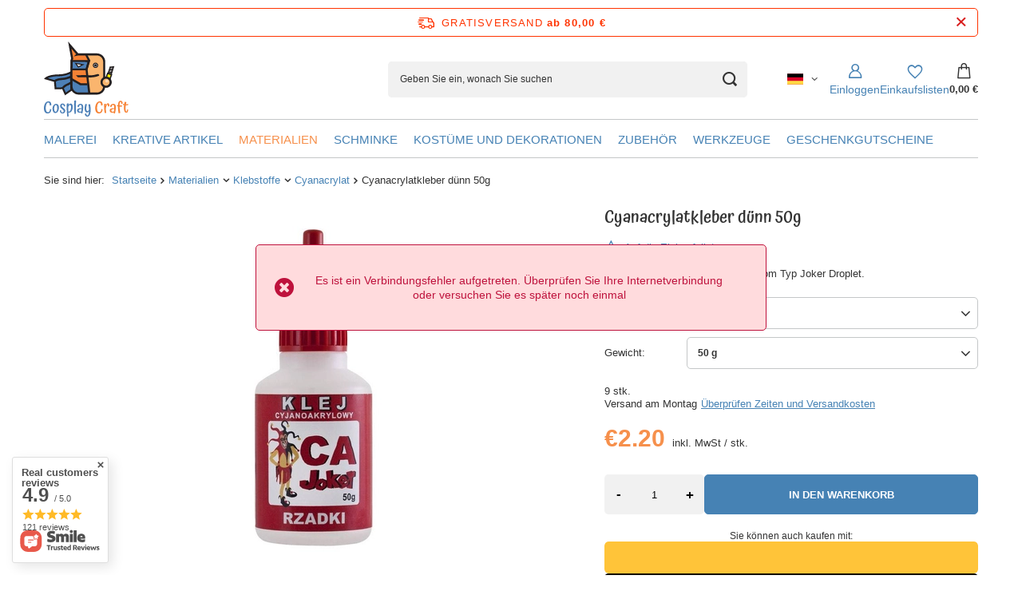

--- FILE ---
content_type: text/html; charset=utf-8
request_url: https://cosplaycraft.de/de/products/cyanacrylatkleber-dunn-50g-1034.html
body_size: 28216
content:
<!DOCTYPE html>
<html lang="de" class="--freeShipping --vat --gross " ><head><link rel="preload" as="image" fetchpriority="high" href="https://static3.cosplaycraft.de/hpeciai/ef95b050c12bc3ab0e1bdd1886a8b15c/ger_pm_Cyanacrylatkleber-dunn-50g-1034_1.webp"><meta name="viewport" content="initial-scale = 1.0, maximum-scale = 5.0, width=device-width, viewport-fit=cover"><meta http-equiv="Content-Type" content="text/html; charset=utf-8"><meta http-equiv="X-UA-Compatible" content="IE=edge"><title>Cyanacrylatkleber dünn 50g Seltene \ 50 g | Materialien \ Klebstoffe \ Cyanacrylat | Cosplay Craft, Cosplay Shop, Cosplay-Zubehör</title><meta name="keywords" content=""><meta name="description" content="Cyanacrylatkleber dünn 50g Seltene \ 50 g | Materialien \ Klebstoffe \ Cyanacrylat | EVA-Schaum, Worbla und vieles mehr. Cosplay-Zubehör – die größte Auswahl."><link rel="icon" href="/gfx/ger/favicon.ico"><meta name="theme-color" content="#4682b4"><meta name="msapplication-navbutton-color" content="#4682b4"><meta name="apple-mobile-web-app-status-bar-style" content="#4682b4"><link rel="stylesheet" type="text/css" href="/gfx/ger/projector_style.css.gzip?r=1765779713"><style>
							#photos_slider[data-skeleton] .photos__link:before {
								padding-top: calc(min((450/450 * 100%), 450px));
							}
							@media (min-width: 979px) {.photos__slider[data-skeleton] .photos__figure:not(.--nav):first-child .photos__link {
								max-height: 450px;
							}}
						</style><script>var app_shop={urls:{prefix:'data="/gfx/'.replace('data="', '')+'ger/',graphql:'/graphql/v1/'},vars:{meta:{viewportContent:'initial-scale = 1.0, maximum-scale = 5.0, width=device-width, viewport-fit=cover'},priceType:'gross',priceTypeVat:true,productDeliveryTimeAndAvailabilityWithBasket:false,geoipCountryCode:'US',fairShopLogo: { enabled: true, image: '/gfx/standards/superfair_light.svg'},currency:{id:'EUR',symbol:'€',country:'eu',format:'###,##0.00',beforeValue:false,space:true,decimalSeparator:',',groupingSeparator:' '},language:{id:'ger',symbol:'de',name:'German'},omnibus:{enabled:true,rebateCodeActivate:false,hidePercentageDiscounts:false,},},txt:{priceTypeText:' inkl. MwSt',},fn:{},fnrun:{},files:[],graphql:{}};const getCookieByName=(name)=>{const value=`; ${document.cookie}`;const parts = value.split(`; ${name}=`);if(parts.length === 2) return parts.pop().split(';').shift();return false;};if(getCookieByName('freeeshipping_clicked')){document.documentElement.classList.remove('--freeShipping');}if(getCookieByName('rabateCode_clicked')){document.documentElement.classList.remove('--rabateCode');}function hideClosedBars(){const closedBarsArray=JSON.parse(localStorage.getItem('closedBars'))||[];if(closedBarsArray.length){const styleElement=document.createElement('style');styleElement.textContent=`${closedBarsArray.map((el)=>`#${el}`).join(',')}{display:none !important;}`;document.head.appendChild(styleElement);}}hideClosedBars();</script><meta name="robots" content="index,follow"><meta name="rating" content="general"><meta name="Author" content="Cosplay Craft based on IdoSell - the best online selling solutions for your e-store (www.idosell.com/shop).">
<!-- Begin LoginOptions html -->

<style>
#client_new_social .service_item[data-name="service_Apple"]:before, 
#cookie_login_social_more .service_item[data-name="service_Apple"]:before,
.oscop_contact .oscop_login__service[data-service="Apple"]:before {
    display: block;
    height: 2.6rem;
    content: url('/gfx/standards/apple.svg?r=1743165583');
}
.oscop_contact .oscop_login__service[data-service="Apple"]:before {
    height: auto;
    transform: scale(0.8);
}
#client_new_social .service_item[data-name="service_Apple"]:has(img.service_icon):before,
#cookie_login_social_more .service_item[data-name="service_Apple"]:has(img.service_icon):before,
.oscop_contact .oscop_login__service[data-service="Apple"]:has(img.service_icon):before {
    display: none;
}
</style>

<!-- End LoginOptions html -->

<!-- Open Graph -->
<meta property="og:type" content="website"><meta property="og:url" content="https://cosplaycraft.de/de/products/cyanacrylatkleber-dunn-50g-1034.html
"><meta property="og:title" content="Cyanacrylatkleber dünn 50g"><meta property="og:description" content="Dünnflüssiger Cyanacrylatkleber vom Typ Joker Droplet.    
"><meta property="og:site_name" content="Cosplay Craft"><meta property="og:locale" content="de_DE"><meta property="og:locale:alternate" content="en_GB"><meta property="og:image" content="https://cosplaycraft.de/hpeciai/21dc2cff2a883f0d4a95d157f1d76b74/ger_pl_Cyanacrylatkleber-dunn-50g-1034_1.webp"><meta property="og:image:width" content="450"><meta property="og:image:height" content="450"><script >
window.dataLayer = window.dataLayer || [];
window.gtag = function gtag() {
dataLayer.push(arguments);
}
gtag('consent', 'default', {
'ad_storage': 'denied',
'analytics_storage': 'denied',
'ad_personalization': 'denied',
'ad_user_data': 'denied',
'wait_for_update': 500
});

gtag('set', 'ads_data_redaction', true);
</script><script id="iaiscript_1" data-requirements="W10=" data-ga4_sel="ga4script">
window.iaiscript_1 = `<${'script'}  class='google_consent_mode_update'>
gtag('consent', 'update', {
'ad_storage': 'granted',
'analytics_storage': 'granted',
'ad_personalization': 'granted',
'ad_user_data': 'granted'
});
</${'script'}>`;
</script>
<!-- End Open Graph -->

<link rel="canonical" href="https://cosplaycraft.de/de/products/cyanacrylatkleber-dunn-50g-1034.html" />
<link rel="alternate" hreflang="en" href="https://cosplaycraft.de/en/products/cyanoacrylate-glue-rare-50g-1034.html" />
<link rel="alternate" hreflang="de" href="https://cosplaycraft.de/de/products/cyanacrylatkleber-dunn-50g-1034.html" />
                <!-- Global site tag (gtag.js) -->
                <script  async src="https://www.googletagmanager.com/gtag/js?id=AW-11256413380"></script>
                <script >
                    window.dataLayer = window.dataLayer || [];
                    window.gtag = function gtag(){dataLayer.push(arguments);}
                    gtag('js', new Date());
                    
                    gtag('config', 'AW-11256413380', {"allow_enhanced_conversions":true});
gtag('config', 'G-JQV5XB6FV3');

                </script>
                <link rel="stylesheet" type="text/css" href="/data/designs/66a90dfebae329.88160145_40/gfx/ger/custom.css.gzip?r=1765783632">
<!-- Begin additional html or js -->


<!--4|1|3| modified: 2023-07-11 14:47:57-->
<meta name="google-site-verification" content="Jifv2O5yLSCEVUblsmgtnh-ePxorWGMZPEtxUihrUn4" />

<!-- End additional html or js -->
                <script>
                if (window.ApplePaySession && window.ApplePaySession.canMakePayments()) {
                    var applePayAvailabilityExpires = new Date();
                    applePayAvailabilityExpires.setTime(applePayAvailabilityExpires.getTime() + 2592000000); //30 days
                    document.cookie = 'applePayAvailability=yes; expires=' + applePayAvailabilityExpires.toUTCString() + '; path=/;secure;'
                    var scriptAppleJs = document.createElement('script');
                    scriptAppleJs.src = "/ajax/js/apple.js?v=3";
                    if (document.readyState === "interactive" || document.readyState === "complete") {
                          document.body.append(scriptAppleJs);
                    } else {
                        document.addEventListener("DOMContentLoaded", () => {
                            document.body.append(scriptAppleJs);
                        });  
                    }
                } else {
                    document.cookie = 'applePayAvailability=no; path=/;secure;'
                }
                </script>
                                <script>
                var listenerFn = function(event) {
                    if (event.origin !== "https://payment.idosell.com")
                        return;
                    
                    var isString = (typeof event.data === 'string' || event.data instanceof String);
                    if (!isString) return;
                    try {
                        var eventData = JSON.parse(event.data);
                    } catch (e) {
                        return;
                    }
                    if (!eventData) { return; }                                            
                    if (eventData.isError) { return; }
                    if (eventData.action != 'isReadyToPay') {return; }
                    
                    if (eventData.result.result && eventData.result.paymentMethodPresent) {
                        var googlePayAvailabilityExpires = new Date();
                        googlePayAvailabilityExpires.setTime(googlePayAvailabilityExpires.getTime() + 2592000000); //30 days
                        document.cookie = 'googlePayAvailability=yes; expires=' + googlePayAvailabilityExpires.toUTCString() + '; path=/;secure;'
                    } else {
                        document.cookie = 'googlePayAvailability=no; path=/;secure;'
                    }                                            
                }     
                if (!window.isAdded)
                {                                        
                    if (window.oldListener != null) {
                         window.removeEventListener('message', window.oldListener);
                    }                        
                    window.addEventListener('message', listenerFn);
                    window.oldListener = listenerFn;                                      
                       
                    const iframe = document.createElement('iframe');
                    iframe.src = "https://payment.idosell.com/assets/html/checkGooglePayAvailability.html?origin=https%3A%2F%2Fcosplaycraft.de";
                    iframe.style.display = 'none';                                            

                    if (document.readyState === "interactive" || document.readyState === "complete") {
                          if (!window.isAdded) {
                              window.isAdded = true;
                              document.body.append(iframe);
                          }
                    } else {
                        document.addEventListener("DOMContentLoaded", () => {
                            if (!window.isAdded) {
                              window.isAdded = true;
                              document.body.append(iframe);
                          }
                        });  
                    }  
                }
                </script>
                <script>
            var paypalScriptLoaded = null;
            var paypalScript = null;
            
            async function attachPaypalJs() {
                return new Promise((resolve, reject) => {
                    if (!paypalScript) {
                        paypalScript = document.createElement('script');
                        paypalScript.async = true;
                        paypalScript.setAttribute('data-namespace', "paypal_sdk");
                        paypalScript.setAttribute('data-partner-attribution-id', "IAIspzoo_Cart_PPCP");
                        paypalScript.addEventListener("load", () => {
                        paypalScriptLoaded = true;
                            resolve({status: true});
                        });
                        paypalScript.addEventListener("error", () => {
                            paypalScriptLoaded = true;
                            reject({status: false});
                         });
                        paypalScript.src = "https://www.paypal.com/sdk/js?client-id=AbxR9vIwE1hWdKtGu0gOkvPK2YRoyC9ulUhezbCUWnrjF8bjfwV-lfP2Rze7Bo8jiHIaC0KuaL64tlkD&components=buttons,funding-eligibility&currency=EUR&merchant-id=S2MYDYKSCENWE&locale=de_DE";
                        if (document.readyState === "interactive" || document.readyState === "complete") {
                            document.body.append(paypalScript);
                        } else {
                            document.addEventListener("DOMContentLoaded", () => {
                                document.body.append(paypalScript);
                            });  
                        }                                              
                    } else {
                        if (paypalScriptLoaded) {
                            resolve({status: true});
                        } else {
                            paypalScript.addEventListener("load", () => {
                                paypalScriptLoaded = true;
                                resolve({status: true});                            
                            });
                            paypalScript.addEventListener("error", () => {
                                paypalScriptLoaded = true;
                                reject({status: false});
                            });
                        }
                    }
                });
            }
            </script>
                <script>
                attachPaypalJs().then(() => {
                    let paypalEligiblePayments = [];
                    let payPalAvailabilityExpires = new Date();
                    payPalAvailabilityExpires.setTime(payPalAvailabilityExpires.getTime() + 86400000); //1 day
                    if (typeof(paypal_sdk) != "undefined") {
                        for (x in paypal_sdk.FUNDING) {
                            var buttonTmp = paypal_sdk.Buttons({
                                fundingSource: x.toLowerCase()
                            });
                            if (buttonTmp.isEligible()) {
                                paypalEligiblePayments.push(x);
                            }
                        }
                    }
                    if (paypalEligiblePayments.length > 0) {
                        document.cookie = 'payPalAvailability_EUR=' + paypalEligiblePayments.join(",") + '; expires=' + payPalAvailabilityExpires.toUTCString() + '; path=/; secure';
                        document.cookie = 'paypalMerchant=S2MYDYKSCENWE; expires=' + payPalAvailabilityExpires.toUTCString() + '; path=/; secure';
                    } else {
                        document.cookie = 'payPalAvailability_EUR=-1; expires=' + payPalAvailabilityExpires.toUTCString() + '; path=/; secure';
                    }
                });
                </script><script src="/data/gzipFile/expressCheckout.js.gz"></script></head><body><script async
                                  data_environment = "production";
                                  src="https://eu-library.klarnaservices.com/lib.js"
                                  data-client-id=""></script><div id="container" class="projector_page container max-width-1200"><header class=""><script class="ajaxLoad">app_shop.vars.vat_registered="true";app_shop.vars.currency_format="###,##0.00";app_shop.vars.currency_before_value=false;app_shop.vars.currency_space=true;app_shop.vars.symbol="€";app_shop.vars.id="EUR";app_shop.vars.baseurl="http://cosplaycraft.de/";app_shop.vars.sslurl="https://cosplaycraft.de/";app_shop.vars.curr_url="%2Fde%2Fproducts%2Fcyanacrylatkleber-dunn-50g-1034.html";var currency_decimal_separator=',';var currency_grouping_separator=' ';app_shop.vars.blacklist_extension=["exe","com","swf","js","php"];app_shop.vars.blacklist_mime=["application/javascript","application/octet-stream","message/http","text/javascript","application/x-deb","application/x-javascript","application/x-shockwave-flash","application/x-msdownload"];app_shop.urls.contact="/de/contact.html";</script><div id="viewType" style="display:none"></div><div id="menu_skip" class="menu_skip"><a href="#layout" class="btn --outline --medium menu_skip__link --layout">Zum Seiteninhalt springen</a><a href="#menu_categories" class="btn --outline --medium menu_skip__link --menu">Zur Kategorie gehen</a></div><div id="freeShipping" class="freeShipping"><span class="freeShipping__info">Gratisversand</span><strong class="freeShipping__val">
				ab 
				80,00 €</strong><a href="" class="freeShipping__close" aria-label="Schließen der Informationsleiste"></a></div><div id="logo" class="d-flex align-items-center"><a href="/" target="_self" aria-label="Logo einkaufen"><img src="/data/gfx/mask/ger/logo_1_big.svg" alt="" width="770" height="688"></a></div><form action="https://cosplaycraft.de/de/search.html" method="get" id="menu_search" class="menu_search"><a href="#showSearchForm" class="menu_search__mobile" aria-label="Suchen"></a><div class="menu_search__block"><div class="menu_search__item --input"><input class="menu_search__input" type="text" name="text" autocomplete="off" placeholder="Geben Sie ein, wonach Sie suchen" aria-label="Geben Sie ein, wonach Sie suchen"><button class="menu_search__submit" type="submit" aria-label="Suchen"></button></div><div class="menu_search__item --results search_result"></div></div></form><div id="menu_top" class="menu_top"><div id="menu_settings" class="align-items-center justify-content-center justify-content-lg-end"><div class="open_trigger hover__wrapper --hover_touch" tabindex="0" aria-label="Ändern Sie Sprache, Währung, Lieferland"><span class="d-none d-md-inline-block flag flag_ger"></span><i class="icon-angle-down d-none d-md-inline-block"></i><form class="hover__element --right" action="https://cosplaycraft.de/de/settings.html" method="post"><ul><li><div class="form-group"><span class="menu_settings_lang_label">Sprache</span><div class="radio"><label><input type="radio" name="lang" checked value="ger"><span class="flag flag_ger"></span><span>de</span></label></div><div class="radio"><label><input type="radio" name="lang" value="eng"><span class="flag flag_eng"></span><span>en</span></label></div></div></li><li><div class="form-group"><span for="menu_settings_curr">Währung</span><div class="select-after"><select class="form-control" name="curr" id="menu_settings_curr" aria-label="Währung"><option value="EUR" selected>€</option><option value="CZK">Kč (1 € = 25.1515Kč)
																</option></select></div></div><div class="form-group"><span for="menu_settings_country">Lieferland</span><div class="select-after"><select class="form-control" name="country" id="menu_settings_country" aria-label="Lieferland"><option selected value="1143020143">Deutschland</option><option value="1143020051">Estland</option><option value="1143020118">Lettland</option><option value="1143020116">Litauen</option><option value="1143020016">Österreich</option><option value="1143020182">Slowakei</option><option value="1143020041">Tschechien</option></select></div></div></li><li class="buttons"><button class="btn --solid --large" type="submit">
									Änderungen übernehmen
								</button></li></ul></form></div></div><div class="account_links"><a class="account_links__item" href="https://cosplaycraft.de/de/login.html" aria-label="Einloggen"><span class="account_links__text --logged-out">Einloggen</span></a></div><div class="shopping_list_top hover__wrapper" data-empty="true"><a href="https://cosplaycraft.de/de/shoppinglist" class="wishlist_link slt_link --empty" aria-label="Einkaufslisten"><span class="slt_link__text">Einkaufslisten</span></a><div class="slt_lists hover__element"><ul class="slt_lists__nav"><li class="slt_lists__nav_item" data-list_skeleton="true" data-list_id="true" data-shared="true"><a href="#" class="slt_lists__nav_link" data-list_href="true"><span class="slt_lists__nav_name" data-list_name="true"></span><span class="slt_lists__count" data-list_count="true">0</span></a></li><li class="slt_lists__nav_item --empty"><a class="slt_lists__nav_link --empty" href="https://cosplaycraft.de/de/shoppinglist"><span class="slt_lists__nav_name" data-list_name="true">Einkaufsliste</span><span class="slt_lists__count" data-list_count="true">0</span></a></li></ul></div></div><div id="menu_basket" class="top_basket hover__wrapper --skeleton --mobile_hide"><a class="top_basket__sub" title="Zum Warenkorb" href="/basketedit.php" aria-label="Gesamtwert: 0,00 €"><span class="badge badge-info"></span><strong class="top_basket__price">0,00 €</strong></a><div class="top_basket__express_checkout_container"><express-checkout type="basket"></express-checkout></div><script>
        app_shop.vars.cache_html = true;
      </script><div class="top_basket__details hover__element --skeleton"><div class="top_basket__skeleton --name"></div><div class="top_basket__skeleton --product"></div><div class="top_basket__skeleton --product"></div><div class="top_basket__skeleton --product --last"></div><div class="top_basket__skeleton --sep"></div><div class="top_basket__skeleton --summary"></div></div></div><template id="top_basket_product"><div class="top_basket__product"><a class="top_basket__img" title=""><picture><source type="image/webp" srcset=""></source><img src="" alt=""></picture></a><a class="top_basket__link" title=""></a><div class="top_basket__prices"><span class="top_basket__price"></span><span class="top_basket__unit"></span><span class="top_basket__vat"></span></div></div></template><template id="top_basket_summary"><div class="top_basket__summary_shipping_free"><span class="top_basket__summary_label --freeshipping_limit">Es fehlt die kostenlose Lieferung <span class="top_basket__summary_value"></span></span><span class="progress_bar"><span class="progress_bar__value"></span></span></div><div class="top_basket__summary_item --worth"><span class="top_basket__summary_label">Bestellwert:</span><b class="top_basket__summary_value"></b></div><div class="top_basket__summary_item --shipping"><span class="top_basket__summary_label">Versand ab:</span><b class="top_basket__summary_value"></b></div><div class="top_basket__buttons"><a class="btn --solid --large" data-ec-class="btn --outline --large" title="Zum Warenkorb" href="/basketedit.php">
        Zum Warenkorb
      </a><div id="top_basket__express_checkout_placeholder"></div></div></template><template id="top_basket_details"><div class="top_basket__details hover__element"><div class="top_basket__details_sub"><div class="headline"><span class="headline__name">Ihr Warenkorb (<span class="top_basket__count"></span>)</span></div><div class="top_basket__products"></div><div class="top_basket__summary"></div></div></div></template></div><nav id="menu_categories" class="wide" aria-label="Hauptkategorien"><button type="button" class="navbar-toggler" aria-label="Menü"><i class="icon-reorder"></i></button><div class="navbar-collapse" id="menu_navbar"><ul class="navbar-nav mx-md-n2"><li class="nav-item"><span class="nav-link-wrapper"><a  href="/de/menu/malerei-155.html" target="_self" title="Malerei" class="nav-link --l1" >Malerei</a><button class="nav-link-expand" type="button" aria-label="Malerei, Menü"></button></span><ul class="navbar-subnav"><li class="nav-header"><a href="#backLink" class="nav-header__backLink"><i class="icon-angle-left"></i></a><a  href="/de/menu/malerei-155.html" target="_self" title="Malerei" class="nav-link --l1" >Malerei</a></li><li class="nav-item"><a  href="/de/menu/farben-173.html" target="_self" title="Farben" class="nav-link --l2" >Farben</a><ul class="navbar-subsubnav"><li class="nav-header"><a href="#backLink" class="nav-header__backLink"><i class="icon-angle-left"></i></a><a  href="/de/menu/farben-173.html" target="_self" title="Farben" class="nav-link --l2" >Farben</a></li><li class="nav-item"><a  href="/de/menu/acryl-500ml-202.html" target="_self" title="Acryl 500ml" class="nav-link --l3" >Acryl 500ml</a></li><li class="nav-item"><a  href="/de/menu/acryl-120ml-206.html" target="_self" title="Acryl 120ml" class="nav-link --l3" >Acryl 120ml</a></li><li class="nav-item"><a  href="/de/menu/plakatfarben-201.html" target="_self" title="Plakatfarben" class="nav-link --l3" >Plakatfarben</a></li><li class="nav-item"><a  href="/de/menu/metallic-farben-208.html" target="_self" title="Metallic-Farben" class="nav-link --l3" >Metallic-Farben</a></li><li class="nav-item"><a  href="/de/menu/neon-farben-207.html" target="_self" title="Neon-Farben" class="nav-link --l3" >Neon-Farben</a></li><li class="nav-item"><a  href="/de/menu/bausatze-234.html" target="_self" title="Bausätze" class="nav-link --l3" >Bausätze</a></li></ul></li><li class="nav-item empty"><a  href="/de/menu/flexi-paint-166.html" target="_self" title="Flexi Paint" class="nav-link --l2" >Flexi Paint</a></li><li class="nav-item empty"><a  href="/de/menu/green-stuff-world-302.html" target="_self" title="Green Stuff World" class="nav-link --l2" >Green Stuff World</a></li><li class="nav-item empty"><a  href="/de/menu/gummispray-167.html" target="_self" title="Gummispray" class="nav-link --l2" >Gummispray</a></li><li class="nav-item empty"><a  href="/de/menu/pinsel-und-malzubehor-172.html" target="_self" title="Pinsel und Malzubehör" class="nav-link --l2" >Pinsel und Malzubehör</a></li><li class="nav-item empty"><a  href="/de/menu/spray-165.html" target="_self" title="Spray" class="nav-link --l2" >Spray</a></li><li class="nav-item empty"><a  href="/de/menu/schriftsteller-307.html" target="_self" title="Schriftsteller" class="nav-link --l2" >Schriftsteller</a></li><li class="nav-item empty"><a  href="/de/menu/andere-168.html" target="_self" title="Andere" class="nav-link --l2" >Andere</a></li></ul></li><li class="nav-item"><span class="nav-link-wrapper"><a  href="/de/menu/kreative-artikel-158.html" target="_self" title="Kreative Artikel" class="nav-link --l1" >Kreative Artikel</a><button class="nav-link-expand" type="button" aria-label="Kreative Artikel, Menü"></button></span><ul class="navbar-subnav"><li class="nav-header"><a href="#backLink" class="nav-header__backLink"><i class="icon-angle-left"></i></a><a  href="/de/menu/kreative-artikel-158.html" target="_self" title="Kreative Artikel" class="nav-link --l1" >Kreative Artikel</a></li><li class="nav-item empty"><a  href="/de/menu/brokate-187.html" target="_self" title="Brokate" class="nav-link --l2" >Brokate</a></li><li class="nav-item"><a  href="/de/menu/dekorativ-183.html" target="_self" title="Dekorativ" class="nav-link --l2" >Dekorativ</a><ul class="navbar-subsubnav"><li class="nav-header"><a href="#backLink" class="nav-header__backLink"><i class="icon-angle-left"></i></a><a  href="/de/menu/dekorativ-183.html" target="_self" title="Dekorativ" class="nav-link --l2" >Dekorativ</a></li><li class="nav-item"><a  href="/de/menu/quilling-293.html" target="_self" title="Quilling" class="nav-link --l3" >Quilling</a></li><li class="nav-item"><a  href="/de/menu/draht-305.html" target="_self" title="Draht" class="nav-link --l3" >Draht</a></li><li class="nav-item"><a  href="/de/menu/federn-294.html" target="_self" title="Federn" class="nav-link --l3" >Federn</a></li><li class="nav-item"><a  href="/de/menu/pelze-295.html" target="_self" title="Pelze" class="nav-link --l3" >Pelze</a></li><li class="nav-item"><a  href="/de/menu/streicher-296.html" target="_self" title="Streicher" class="nav-link --l3" >Streicher</a></li><li class="nav-item"><a  href="/de/menu/andere-298.html" target="_self" title="Andere" class="nav-link --l3" >Andere</a></li><li class="nav-item"><a  href="/de/menu/moos-303.html" target="_self" title="Moos" class="nav-link --l3" >Moos</a></li></ul></li><li class="nav-item empty"><a  href="/de/menu/magnetisch-185.html" target="_self" title="Magnetisch" class="nav-link --l2" >Magnetisch</a></li><li class="nav-item empty"><a  href="/de/menu/schneidmatten-289.html" target="_self" title="Schneidmatten " class="nav-link --l2" >Schneidmatten </a></li><li class="nav-item empty"><a  href="/de/menu/kreative-werkzeuge-184.html" target="_self" title="Kreative Werkzeuge" class="nav-link --l2" >Kreative Werkzeuge</a></li><li class="nav-item empty"><a  href="/de/menu/stifte-188.html" target="_self" title="Stifte" class="nav-link --l2" >Stifte</a></li><li class="nav-item empty"><a  href="/de/menu/messer-und-scheren-290.html" target="_self" title="Messer und Scheren " class="nav-link --l2" >Messer und Scheren </a></li><li class="nav-item empty"><a  href="/de/menu/klebepistolen-291.html" target="_self" title="Klebepistolen " class="nav-link --l2" >Klebepistolen </a></li></ul></li><li class="nav-item nav-open"><span class="nav-link-wrapper"><a  href="/de/menu/materialien-159.html" target="_self" title="Materialien" class="nav-link --l1 active" >Materialien</a><button class="nav-link-expand" type="button" aria-label="Materialien, Menü"></button></span><ul class="navbar-subnav"><li class="nav-header"><a href="#backLink" class="nav-header__backLink"><i class="icon-angle-left"></i></a><a  href="/de/menu/materialien-159.html" target="_self" title="Materialien" class="nav-link --l1 active" >Materialien</a></li><li class="nav-item empty"><a  href="/de/menu/filz-191.html" target="_self" title="Filz" class="nav-link --l2" >Filz</a></li><li class="nav-item empty"><a  href="/de/menu/worbla-209.html" target="_self" title="Worbla" class="nav-link --l2" >Worbla</a></li><li class="nav-item empty"><a  href="/de/menu/thermoart-300.html" target="_self" title="ThermoArt" class="nav-link --l2" >ThermoArt</a></li><li class="nav-item empty"><a  href="/de/menu/foam-clay-190.html" target="_self" title="Foam Clay" class="nav-link --l2" >Foam Clay</a></li><li class="nav-item empty"><a  href="/de/menu/proben-189.html" target="_self" title="Proben" class="nav-link --l2" >Proben</a></li><li class="nav-item"><a  href="/de/menu/eva-schaum-193.html" target="_self" title="EVA Schaum" class="nav-link --l2" >EVA Schaum</a><ul class="navbar-subsubnav"><li class="nav-header"><a href="#backLink" class="nav-header__backLink"><i class="icon-angle-left"></i></a><a  href="/de/menu/eva-schaum-193.html" target="_self" title="EVA Schaum" class="nav-link --l2" >EVA Schaum</a></li><li class="nav-item"><a  href="/de/menu/1-mm-228.html" target="_self" title="1 mm" class="nav-link --l3" >1 mm</a></li><li class="nav-item"><a  href="/de/menu/2-mm-232.html" target="_self" title="2 mm" class="nav-link --l3" >2 mm</a></li><li class="nav-item"><a  href="/de/menu/3-mm-231.html" target="_self" title="3 mm" class="nav-link --l3" >3 mm</a></li><li class="nav-item"><a  href="/de/menu/5-mm-230.html" target="_self" title="5 mm" class="nav-link --l3" >5 mm</a></li><li class="nav-item"><a  href="/de/menu/10-mm-229.html" target="_self" title="10 mm" class="nav-link --l3" >10 mm</a></li><li class="nav-item"><a  href="/de/menu/schaumstoff-unter-der-led-210.html" target="_self" title="Schaumstoff unter der LED" class="nav-link --l3" >Schaumstoff unter der LED</a></li><li class="nav-item"><a  href="/de/menu/farbige-schaum-211.html" target="_self" title="Farbige Schaum" class="nav-link --l3" >Farbige Schaum</a></li><li class="nav-item"><a  href="/de/menu/selbstklebend-235.html" target="_self" title="Selbstklebend" class="nav-link --l3" >Selbstklebend</a></li></ul></li><li class="nav-item empty"><a  href="/de/menu/schaum-profile-240.html" target="_self" title="Schaum-Profile" class="nav-link --l2" >Schaum-Profile</a></li><li class="nav-item nav-open"><a  href="/de/menu/klebstoffe-194.html" target="_self" title="Klebstoffe" class="nav-link --l2 active" >Klebstoffe</a><ul class="navbar-subsubnav"><li class="nav-header"><a href="#backLink" class="nav-header__backLink"><i class="icon-angle-left"></i></a><a  href="/de/menu/klebstoffe-194.html" target="_self" title="Klebstoffe" class="nav-link --l2 active" >Klebstoffe</a></li><li class="nav-item"><a  href="/de/menu/kontaktkleber-217.html" target="_self" title="Kontaktkleber" class="nav-link --l3" >Kontaktkleber</a></li><li class="nav-item nav-open"><a  href="/de/menu/cyanacrylat-214.html" target="_self" title="Cyanacrylat" class="nav-link --l3 active" >Cyanacrylat</a></li><li class="nav-item"><a  href="/de/menu/hobbys-216.html" target="_self" title="Hobbys" class="nav-link --l3" >Hobbys</a></li><li class="nav-item"><a  href="/de/menu/heisskleber-213.html" target="_self" title="Heißkleber" class="nav-link --l3" >Heißkleber</a></li><li class="nav-item"><a  href="/de/menu/bander-218.html" target="_self" title="Bänder" class="nav-link --l3" >Bänder</a></li><li class="nav-item"><a  href="/de/menu/in-spray-215.html" target="_self" title="In Spray" class="nav-link --l3" >In Spray</a></li><li class="nav-item"><a  href="/de/menu/holzleim-212.html" target="_self" title="Holzleim" class="nav-link --l3" >Holzleim</a></li></ul></li><li class="nav-item empty"><a  href="/de/menu/sonstiges-299.html" target="_self" title="Sonstiges" class="nav-link --l2" >Sonstiges</a></li><li class="nav-item empty"><a  href="/de/menu/schaumstoffe-fur-larp-301.html" target="_self" title="Schaumstoffe für LARP" class="nav-link --l2" >Schaumstoffe für LARP</a></li></ul></li><li class="nav-item"><span class="nav-link-wrapper"><a  href="/de/menu/schminke-160.html" target="_self" title="Schminke" class="nav-link --l1" >Schminke</a><button class="nav-link-expand" type="button" aria-label="Schminke, Menü"></button></span><ul class="navbar-subnav"><li class="nav-header"><a href="#backLink" class="nav-header__backLink"><i class="icon-angle-left"></i></a><a  href="/de/menu/schminke-160.html" target="_self" title="Schminke" class="nav-link --l1" >Schminke</a></li><li class="nav-item empty"><a  href="/de/menu/zubehor-223.html" target="_self" title="Zubehör" class="nav-link --l2" >Zubehör</a></li><li class="nav-item empty"><a  href="/de/menu/charakterisierung-195.html" target="_self" title="Charakterisierung" class="nav-link --l2" >Charakterisierung</a></li><li class="nav-item"><a  href="/de/menu/gesichts-und-korperbemalung-196.html" target="_self" title="Gesichts- und Körperbemalung" class="nav-link --l2" >Gesichts- und Körperbemalung</a><ul class="navbar-subsubnav"><li class="nav-header"><a href="#backLink" class="nav-header__backLink"><i class="icon-angle-left"></i></a><a  href="/de/menu/gesichts-und-korperbemalung-196.html" target="_self" title="Gesichts- und Körperbemalung" class="nav-link --l2" >Gesichts- und Körperbemalung</a></li><li class="nav-item"><a  href="/de/menu/glanzende-farben-219.html" target="_self" title="Glänzende Farben" class="nav-link --l3" >Glänzende Farben</a></li><li class="nav-item"><a  href="/de/menu/klassische-farben-222.html" target="_self" title="Klassische Farben" class="nav-link --l3" >Klassische Farben</a></li><li class="nav-item"><a  href="/de/menu/metallische-farben-221.html" target="_self" title="Metallische Farben" class="nav-link --l3" >Metallische Farben</a></li><li class="nav-item"><a  href="/de/menu/bausatze-220.html" target="_self" title="Bausätze" class="nav-link --l3" >Bausätze</a></li></ul></li></ul></li><li class="nav-item"><span class="nav-link-wrapper"><a  href="/de/menu/kostume-und-dekorationen-253.html" target="_self" title="Kostüme und Dekorationen" class="nav-link --l1" >Kostüme und Dekorationen</a><button class="nav-link-expand" type="button" aria-label="Kostüme und Dekorationen, Menü"></button></span><ul class="navbar-subnav"><li class="nav-header"><a href="#backLink" class="nav-header__backLink"><i class="icon-angle-left"></i></a><a  href="/de/menu/kostume-und-dekorationen-253.html" target="_self" title="Kostüme und Dekorationen" class="nav-link --l1" >Kostüme und Dekorationen</a></li><li class="nav-item empty"><a  href="/de/menu/zubehor-288.html" target="_self" title="Zubehör" class="nav-link --l2" >Zubehör</a></li><li class="nav-item empty"><a  href="/de/menu/charakterisierung-282.html" target="_self" title="Charakterisierung" class="nav-link --l2" >Charakterisierung</a></li><li class="nav-item"><a  href="/de/menu/gesichts-und-korperbemalung-283.html" target="_self" title="Gesichts- und Körperbemalung" class="nav-link --l2" >Gesichts- und Körperbemalung</a><ul class="navbar-subsubnav"><li class="nav-header"><a href="#backLink" class="nav-header__backLink"><i class="icon-angle-left"></i></a><a  href="/de/menu/gesichts-und-korperbemalung-283.html" target="_self" title="Gesichts- und Körperbemalung" class="nav-link --l2" >Gesichts- und Körperbemalung</a></li><li class="nav-item"><a  href="/de/menu/glanzende-farben-284.html" target="_self" title="Glänzende Farben" class="nav-link --l3" >Glänzende Farben</a></li><li class="nav-item"><a  href="/de/menu/klassische-farben-287.html" target="_self" title="Klassische Farben" class="nav-link --l3" >Klassische Farben</a></li><li class="nav-item"><a  href="/de/menu/metallische-farben-286.html" target="_self" title="Metallische Farben" class="nav-link --l3" >Metallische Farben</a></li><li class="nav-item"><a  href="/de/menu/bausatze-285.html" target="_self" title="Bausätze" class="nav-link --l3" >Bausätze</a></li></ul></li><li class="nav-item empty"><a  href="/de/menu/dekorationen-265.html" target="_self" title="Dekorationen" class="nav-link --l2" >Dekorationen</a></li><li class="nav-item"><a  href="/de/menu/kostume-266.html" target="_self" title="Kostüme" class="nav-link --l2" >Kostüme</a><ul class="navbar-subsubnav"><li class="nav-header"><a href="#backLink" class="nav-header__backLink"><i class="icon-angle-left"></i></a><a  href="/de/menu/kostume-266.html" target="_self" title="Kostüme" class="nav-link --l2" >Kostüme</a></li><li class="nav-item"><a  href="/de/menu/hute-267.html" target="_self" title="Hüte" class="nav-link --l3" >Hüte</a></li><li class="nav-item"><a  href="/de/menu/masken-268.html" target="_self" title="Masken" class="nav-link --l3" >Masken</a></li><li class="nav-item"><a  href="/de/menu/haarband-269.html" target="_self" title="Haarband" class="nav-link --l3" >Haarband</a></li><li class="nav-item"><a  href="/de/menu/perucken-270.html" target="_self" title="Perücken" class="nav-link --l3" >Perücken</a></li><li class="nav-item"><a  href="/de/menu/ohren-271.html" target="_self" title="Ohren" class="nav-link --l3" >Ohren</a></li><li class="nav-item"><a  href="/de/menu/andere-272.html" target="_self" title="Andere" class="nav-link --l3" >Andere</a></li><li class="nav-item"><a  href="/de/menu/vollstandig-304.html" target="_self" title="Vollständig" class="nav-link --l3" >Vollständig</a></li></ul></li></ul></li><li class="nav-item"><span class="nav-link-wrapper"><a  href="/de/menu/zubehor-154.html" target="_self" title="Zubehör" class="nav-link --l1" >Zubehör</a><button class="nav-link-expand" type="button" aria-label="Zubehör, Menü"></button></span><ul class="navbar-subnav"><li class="nav-header"><a href="#backLink" class="nav-header__backLink"><i class="icon-angle-left"></i></a><a  href="/de/menu/zubehor-154.html" target="_self" title="Zubehör" class="nav-link --l1" >Zubehör</a></li><li class="nav-item"><a  href="/de/menu/3d-druck-252.html" target="_self" title="3D-Druck" class="nav-link --l2" >3D-Druck</a><ul class="navbar-subsubnav"><li class="nav-header"><a href="#backLink" class="nav-header__backLink"><i class="icon-angle-left"></i></a><a  href="/de/menu/3d-druck-252.html" target="_self" title="3D-Druck" class="nav-link --l2" >3D-Druck</a></li><li class="nav-item"><a  href="/de/menu/filament-308.html" target="_self" title="Filament" class="nav-link --l3" >Filament</a></li><li class="nav-item"><a  href="/de/menu/harz-309.html" target="_self" title="Harz" class="nav-link --l3" >Harz</a></li><li class="nav-item"><a  href="/de/menu/barwniki-311.html" target="_self" title="Barwniki" class="nav-link --l3" >Barwniki</a></li></ul></li><li class="nav-item empty"><a  href="/de/menu/elektronisch-246.html" target="_self" title="Elektronisch" class="nav-link --l2" >Elektronisch</a></li><li class="nav-item empty"><a  href="/de/menu/schaum-elemente-162.html" target="_self" title="Schaum-Elemente" class="nav-link --l2" >Schaum-Elemente</a></li><li class="nav-item empty"><a  href="/de/menu/cosplay-perucken-164.html" target="_self" title="Cosplay-Perücken" class="nav-link --l2" >Cosplay-Perücken</a></li><li class="nav-item"><a  href="/de/menu/textilien-163.html" target="_self" title="Textilien" class="nav-link --l2" >Textilien</a><ul class="navbar-subsubnav"><li class="nav-header"><a href="#backLink" class="nav-header__backLink"><i class="icon-angle-left"></i></a><a  href="/de/menu/textilien-163.html" target="_self" title="Textilien" class="nav-link --l2" >Textilien</a></li><li class="nav-item"><a  href="/de/menu/klettverschluss-249.html" target="_self" title="Klettverschluss" class="nav-link --l3" >Klettverschluss</a></li><li class="nav-item"><a  href="/de/menu/flexible-bander-250.html" target="_self" title="Flexible Bänder" class="nav-link --l3" >Flexible Bänder</a></li><li class="nav-item"><a  href="/de/menu/befestigungen-und-andere-251.html" target="_self" title="Befestigungen und andere" class="nav-link --l3" >Befestigungen und andere</a></li></ul></li></ul></li><li class="nav-item"><span class="nav-link-wrapper"><a  href="/de/menu/werkzeuge-156.html" target="_self" title="Werkzeuge" class="nav-link --l1" >Werkzeuge</a><button class="nav-link-expand" type="button" aria-label="Werkzeuge, Menü"></button></span><ul class="navbar-subnav"><li class="nav-header"><a href="#backLink" class="nav-header__backLink"><i class="icon-angle-left"></i></a><a  href="/de/menu/werkzeuge-156.html" target="_self" title="Werkzeuge" class="nav-link --l1" >Werkzeuge</a></li><li class="nav-item empty"><a  href="/de/menu/elektronisch-174.html" target="_self" title="Elektronisch" class="nav-link --l2" >Elektronisch</a></li><li class="nav-item empty"><a  href="/de/menu/fur-die-formgebung-310.html" target="_self" title="Für die Formgebung" class="nav-link --l2" >Für die Formgebung</a></li><li class="nav-item empty"><a  href="/de/menu/schneidmatten-233.html" target="_self" title="Schneidmatten" class="nav-link --l2" >Schneidmatten</a></li><li class="nav-item empty"><a  href="/de/menu/sicherheitswerkzeuge-247.html" target="_self" title="Sicherheitswerkzeuge" class="nav-link --l2" >Sicherheitswerkzeuge</a></li><li class="nav-item empty"><a  href="/de/menu/messer-und-scheren-175.html" target="_self" title="Messer und Scheren" class="nav-link --l2" >Messer und Scheren</a></li><li class="nav-item empty"><a  href="/de/menu/klebepistolen-176.html" target="_self" title="Klebepistolen" class="nav-link --l2" >Klebepistolen</a></li><li class="nav-item empty"><a  href="/de/menu/andere-177.html" target="_self" title="Andere" class="nav-link --l2" >Andere</a></li></ul></li><li class="nav-item"><span class="nav-link-wrapper"><a  href="/de/menu/geschenkgutscheine-153.html" target="_self" title="Geschenkgutscheine" class="nav-link --l1" >Geschenkgutscheine</a></span></li></ul></div></nav><div id="breadcrumbs" class="breadcrumbs"><div class="back_button"><button id="back_button"><i class="icon-angle-left"></i> Zurück</button></div><nav class="list_wrapper" aria-label="Brotkrumen-Navigation"><ol><li><span>Sie sind hier:  </span></li><li class="bc-main"><span><a href="/">Startseite</a></span></li><li class="category bc-item-1 --more"><a class="category" href="/de/menu/materialien-159.html">Materialien</a><ul class="breadcrumbs__sub"><li class="breadcrumbs__item"><a class="breadcrumbs__link --link" href="/de/menu/filz-191.html">Filz</a></li><li class="breadcrumbs__item"><a class="breadcrumbs__link --link" href="/de/menu/worbla-209.html">Worbla</a></li><li class="breadcrumbs__item"><a class="breadcrumbs__link --link" href="/de/menu/thermoart-300.html">ThermoArt</a></li><li class="breadcrumbs__item"><a class="breadcrumbs__link --link" href="/de/menu/foam-clay-190.html">Foam Clay</a></li><li class="breadcrumbs__item"><a class="breadcrumbs__link --link" href="/de/menu/proben-189.html">Proben</a></li><li class="breadcrumbs__item"><a class="breadcrumbs__link --link" href="/de/menu/eva-schaum-193.html">EVA Schaum</a></li><li class="breadcrumbs__item"><a class="breadcrumbs__link --link" href="/de/menu/schaum-profile-240.html">Schaum-Profile</a></li><li class="breadcrumbs__item"><a class="breadcrumbs__link --link" href="/de/menu/klebstoffe-194.html">Klebstoffe</a></li><li class="breadcrumbs__item"><a class="breadcrumbs__link --link" href="/de/menu/sonstiges-299.html">Sonstiges</a></li><li class="breadcrumbs__item"><a class="breadcrumbs__link --link" href="/de/menu/schaumstoffe-fur-larp-301.html">Schaumstoffe für LARP</a></li></ul></li><li class="category bc-item-2 --more"><a class="category" href="/de/menu/klebstoffe-194.html">Klebstoffe</a><ul class="breadcrumbs__sub"><li class="breadcrumbs__item"><a class="breadcrumbs__link --link" href="/de/menu/kontaktkleber-217.html">Kontaktkleber</a></li><li class="breadcrumbs__item"><a class="breadcrumbs__link --link" href="/de/menu/cyanacrylat-214.html">Cyanacrylat</a></li><li class="breadcrumbs__item"><a class="breadcrumbs__link --link" href="/de/menu/hobbys-216.html">Hobbys</a></li><li class="breadcrumbs__item"><a class="breadcrumbs__link --link" href="/de/menu/heisskleber-213.html">Heißkleber</a></li><li class="breadcrumbs__item"><a class="breadcrumbs__link --link" href="/de/menu/bander-218.html">Bänder</a></li><li class="breadcrumbs__item"><a class="breadcrumbs__link --link" href="/de/menu/in-spray-215.html">In Spray</a></li><li class="breadcrumbs__item"><a class="breadcrumbs__link --link" href="/de/menu/holzleim-212.html">Holzleim</a></li></ul></li><li class="category bc-item-3 bc-active" aria-current="page"><a class="category" href="/de/menu/cyanacrylat-214.html">Cyanacrylat</a></li><li class="bc-active bc-product-name" aria-current="page"><span>Cyanacrylatkleber dünn 50g</span></li></ol></nav></div></header><div id="layout" class="row clearfix"><aside class="col-3"><section class="shopping_list_menu"><div class="shopping_list_menu__block --lists slm_lists" data-empty="true"><a href="#showShoppingLists" class="slm_lists__label">Einkaufslisten</a><ul class="slm_lists__nav"><li class="slm_lists__nav_item" data-list_skeleton="true" data-list_id="true" data-shared="true"><a href="#" class="slm_lists__nav_link" data-list_href="true"><span class="slm_lists__nav_name" data-list_name="true"></span><span class="slm_lists__count" data-list_count="true">0</span></a></li><li class="slm_lists__nav_header"><a href="#hidehoppingLists" class="slm_lists__label"><span class="sr-only">Zurück</span>Einkaufslisten</a></li><li class="slm_lists__nav_item --empty"><a class="slm_lists__nav_link --empty" href="https://cosplaycraft.de/de/shoppinglist"><span class="slm_lists__nav_name" data-list_name="true">Einkaufsliste</span><span class="sr-only">Anzahl der Produkte: </span><span class="slm_lists__count" data-list_count="true">0</span></a></li></ul><a href="#manage" class="slm_lists__manage d-none align-items-center d-md-flex">Verwalten Sie Ihre Listen</a></div><div class="shopping_list_menu__block --bought slm_bought"><a class="slm_bought__link d-flex" href="https://cosplaycraft.de/de/products-bought.html">
				Liste der gekauften Waren
			</a></div><div class="shopping_list_menu__block --info slm_info"><strong class="slm_info__label d-block mb-3">Wie funktioniert eine Einkaufsliste?</strong><ul class="slm_info__list"><li class="slm_info__list_item d-flex mb-3">
					Einmal eingeloggt, können Sie beliebig viele Produkte auf Ihre Einkaufsliste setzen und unbegrenzt speichern.
				</li><li class="slm_info__list_item d-flex mb-3">
					Wenn Sie ein Produkt zu Ihrer Einkaufsliste hinzufügen, bedeutet dies nicht automatisch, dass Sie es reserviert haben.
				</li><li class="slm_info__list_item d-flex mb-3">
					Für nicht eingeloggte Kunden wird die Einkaufsliste gespeichert, bis die Sitzung abläuft (ca. 24h).
				</li></ul></div></section><div id="mobileCategories" class="mobileCategories"><div class="mobileCategories__item --menu"><button type="button" class="mobileCategories__link --active" data-ids="#menu_search,.shopping_list_menu,#menu_search,#menu_navbar,#menu_navbar3, #menu_blog">
                            Menü
                        </button></div><div class="mobileCategories__item --account"><button type="button" class="mobileCategories__link" data-ids="#menu_contact,#login_menu_block">
                            Konto
                        </button></div><div class="mobileCategories__item --settings"><button type="button" class="mobileCategories__link" data-ids="#menu_settings">
                                Einstellungen
                            </button></div></div><div class="setMobileGrid" data-item="#menu_navbar"></div><div class="setMobileGrid" data-item="#menu_navbar3" data-ismenu1="true"></div><div class="setMobileGrid" data-item="#menu_blog"></div><div class="login_menu_block d-lg-none" id="login_menu_block"><a class="sign_in_link" href="/login.php" title=""><i class="icon-user"></i><span>Einloggen</span></a><a class="registration_link" href="https://cosplaycraft.de/de/client-new.html?register"><i class="icon-lock"></i><span>Registrieren</span></a><a class="order_status_link" href="/order-open.php" title=""><i class="icon-globe"></i><span>Bestellstatus prüfen</span></a></div><div class="setMobileGrid" data-item="#menu_contact"></div><div class="setMobileGrid" data-item="#menu_settings"></div></aside><main id="content" class="col-12"><section id="projector_photos" class="photos" data-thumbnails="false" data-thumbnails-count="5" data-thumbnails-horizontal="false" data-thumbnails-arrows="false" data-thumbnails-slider="false" data-thumbnails-enable="true" data-slider-fade-effect="true" data-slider-enable="true" data-slider-freemode="false" data-slider-centered="false"><div id="photos_slider" class="photos__slider swiper" data-skeleton="true" data-photos-count="1"><div class="galleryNavigation --prev"><div class="swiper-button-prev --rounded"><i class="icon-angle-left"></i></div></div><div class="photos___slider_wrapper swiper-wrapper"><figure class="photos__figure swiper-slide " data-slide-index="0" tabindex="0"><picture><source type="image/webp" srcset="https://static3.cosplaycraft.de/hpeciai/ef95b050c12bc3ab0e1bdd1886a8b15c/ger_pm_Cyanacrylatkleber-dunn-50g-1034_1.webp" data-img_high_res_webp="https://static4.cosplaycraft.de/hpeciai/21dc2cff2a883f0d4a95d157f1d76b74/ger_pl_Cyanacrylatkleber-dunn-50g-1034_1.webp"></source><img class="photos__photo" width="450" height="450" src="https://static5.cosplaycraft.de/hpeciai/86d65c3d1cc614c27ef46ffa8a388dff/ger_pm_Cyanacrylatkleber-dunn-50g-1034_1.jpg" alt="Cyanacrylatkleber dünn 50g" data-img_high_res="https://static1.cosplaycraft.de/hpeciai/af4bf868787b2a70dae0679950df8743/ger_pl_Cyanacrylatkleber-dunn-50g-1034_1.jpg"></picture></figure></div><div class="galleryPagination"><div class="swiper-pagination"></div></div><div class="galleryNavigation"><div class="swiper-button-next --rounded"><i class="icon-angle-right"></i></div></div></div></section><template id="GalleryModalTemplate"><div class="gallery_modal__wrapper" id="galleryModal"><div class="gallery_modal__header"><div class="gallery_modal__counter"></div><div class="gallery_modal__name">Cyanacrylatkleber dünn 50g</div></div><div class="gallery_modal__sliders photos --gallery-modal"></div><div class="galleryNavigation"><div class="swiper-button-prev --rounded"><i class="icon-angle-left"></i></div><div class="swiper-button-next --rounded"><i class="icon-angle-right"></i></div></div></div></template><section id="projector_productname" class="product_name mb-4 mb-lg-2"><div class="product_name__block --name mb-2 d-sm-flex justify-content-sm-between mb-sm-3"><h1 class="product_name__name m-0">Cyanacrylatkleber dünn 50g</h1></div><div class="product_name__block --links d-lg-flex flex-lg-wrap justify-content-lg-end align-items-lg-center"><div class="product_name__actions d-flex justify-content-between align-items-center mx-n1 mb-lg-2 flex-lg-grow-1"><a class="product_name__action --shopping-list px-1 d-flex align-items-center" href="#addToShoppingList" title="Klicken Sie, um ein Produkt zu Ihrer Einkaufsliste hinzuzufügen"><span>Auf die Einkaufsliste</span></a></div></div><div class="product_name__block --description mt-3 mt-lg-1 mb-lg-2"><ul><li>Dünnflüssiger Cyanacrylatkleber vom Typ Joker Droplet.    </li><li></li></ul></div></section><script class="ajaxLoad">
	cena_raty = 2.20;
	client_login = 'false';
	
	client_points = '';
	points_used = '';
	shop_currency = '€';
	trust_level = '1';

	window.product_config = {
		// Czy produkt jest kolekcją
		isCollection: false,
		isBundleOrConfigurator: false,
		// Czy produkt zawiera rabat ilościowy
		hasMultiPackRebate: false,
		// Flaga czy produkt ma ustawione ceny per rozmiar
		hasPricesPerSize: false,
		// Flaga czy włączone są subskrypcje
		hasSubscriptionsEnabled: false,
		// Typ subskrypcji
		subscriptionType: false,
	};

	window.product_data = [{
		// ID produktu
		id: 1034,
		// Typ produktu
		type: "product_item",
		selected: true,
		// Wybrany rozmiar
		selected_size_list: ["uniw"],
	
		// Punkty - produkt
		for_points: false,
	
		// Ilośc punktów
		points: false,
		// Ilość otrzymanych punktów za zakup
		pointsReceive: false,
		// Jednostki
		unit: {
			name: "stk.",
			plural: "stk.",
			singular: "stk.",
			precision: "0",
			sellBy: 1,
		},
		// Waluta
		currency: "€",
		// Domyślne ceny produktu
		base_price: {
			maxprice: "2.20",
			maxprice_formatted: "2,20 €",
			maxprice_net: "1.84",
			maxprice_net_formatted: "1,84 €",
			minprice: "2.20",
			minprice_formatted: "2,20 €",
			minprice_net: "1.84",
			minprice_net_formatted: "1,84 €",
			size_max_maxprice_net: "0.00",
			size_min_maxprice_net: "0.00",
			size_max_maxprice_net_formatted: "0,00 €",
			size_min_maxprice_net_formatted: "0,00 €",
			size_max_maxprice: "0.00",
			size_min_maxprice: "0.00",
			size_max_maxprice_formatted: "0,00 €",
			size_min_maxprice_formatted: "0,00 €",
			price_unit_sellby: "2.20",
			value: "2.20",
			price_formatted: "2,20 €",
			price_net: "1.84",
			price_net_formatted: "1,84 €",
			vat: "19",
			worth: "2.2",
			worth_net: "1.85",
			worth_formatted: "2,20 €",
			worth_net_formatted: "1,85 €",
			basket_enable: "y",
			special_offer: "false",
			rebate_code_active: "n",
			priceformula_error: "false",
			
		},
		// Zakresy ilości produktu
		order_quantity_range: {
			subscription_min_quantity: false,
			
		},
		// Rozmiary
		sizes: [
			{
				name: "einheitsgröße",
				id: "uniw",
				product_id: 1034,
				amount: 9,
				amount_mo: 0,
				amount_mw: 9,
				amount_mp: 0,
				selected: false,
				// Punkty - rozmiar
				for_points: false,
				phone_price: false,
				
				availability: {
					visible: true,
					description: "",
					description_tel: "",
					status: "enable",
					icon: "",
					icon_tel: "",
					delivery_days_undefined: false,
				},
				
				price: {
					price: {
						gross: {
								value: 2.20,

								formatted: "2,20 €"
							}
					},
					omnibusPrice: {
						gross: false
					},
					omnibusPriceDetails: {
						youSavePercent: null,

						omnibusPriceIsHigherThanSellingPrice:false,

						newPriceEffectiveUntil: {
							formatted: ''
						},
					},
					min: {
						gross: false
					},
					max: {
						gross: false
					},
					youSavePercent: null,
					beforeRebate: {
						gross: false
					},
					beforeRebateDetails: {
						youSavePercent: null
					},
					advancePrice: {
						gross: null
					},
					suggested: {
						gross: false
					},
					advance: {
						gross: false
					},
					depositPrice: {
						gross: false
					},
					totalDepositPrice: {
						gross: false
					},
					rebateNumber:false
				},
				shippingTime: {
					shippingTime: {
						time: {
							days: 1,
							hours: 3,
							minutes: 0,
						},
						weekDay: 1,
						weekAmount: 0,
						today: false,
					},
					time: "2026-01-19 14:00",
					unknownTime: false,
					todayShipmentDeadline: false,
				}},
			
		],
		
		subscription: {
			rangeEnabled: false,
			min: {
				price: {
					gross: {
						value: "2.20",
					},
					net: {
						value: ""
					},
				},
				save: "",
				before: "2.20"
			},
			max: false,
		},
	}];
</script><form id="projector_form" class="projector_details is-validated " action="https://cosplaycraft.de/de/basketchange.html" method="post" data-product_id="1034" data-type="product_item" data-bundle_configurator="false" data-price-type="gross" data-product-display-type="single-with-variants"><button form="projector_form" style="display:none;" type="submit"></button><input form="projector_form" id="projector_product_hidden" type="hidden" name="product" value="1034"><input form="projector_form" id="projector_size_hidden" type="hidden" name="size" autocomplete="off" value="uniw"><input form="projector_form" id="projector_mode_hidden" type="hidden" name="mode" value="1"><div class="projector_details__wrapper --oneclick"><div id="projector_variants_section" class="projector_details__multiversions projector_multiversions"><div class="projector_multiversions__item" data-id="702"><span class="projector_multiversions__label">Konsistenz</span><div class="projector_multiversions__sub"><select class="projector_multiversions__select f-select"><option data-values_id="704" data-value="1" data-product="1039" data-link="/de/products/cyanacrylatkleber-superdunn-20g-1039.html" data-title="Sehr selten" class="--dependent">Sehr selten</option><option data-values_id="705" data-value="2" data-product="1036" data-link="/de/products/cyanacrylatkleber-mittel-50g-1036.html" data-title="Mittel">Mittel</option><option data-values_id="706" data-value="3" data-product="1035" data-link="/de/products/cyanacrylatkleber-dick-50g-1035.html" data-title="Dichtes">Dichtes</option><option data-values_id="707" data-value="4" data-product="1034" data-link="/de/products/cyanacrylatkleber-dunn-50g-1034.html" data-title="Seltene" selected>Seltene</option></select></div></div><div class="projector_multiversions__item" data-id="37"><span class="projector_multiversions__label">Gewicht</span><div class="projector_multiversions__sub"><select class="projector_multiversions__select f-select"><option data-values_id="488" data-value="1" data-product="1034" data-link="/de/products/cyanacrylatkleber-dunn-50g-1034.html" data-title="50 g" selected>50 g</option><option data-values_id="487" data-value="2" data-product="976" data-link="/de/products/cyanacrylatkleber-dunn-20g-976.html" data-title="20 g">20 g</option></select></div></div></div><div id="projector_sizes_section" class="projector_sizes" data-onesize="true"><span class="projector_sizes__label">Größe</span><div class="projector_sizes__sub"><a class="projector_sizes__item" data-product-id="1034" data-size-type="onesize" href="/de/products/cyanacrylatkleber-dunn-50g-1034.html"><span class="projector_sizes__name" aria-label="Produktgröße: einheitsgröße">einheitsgröße</span></a></div></div><div id="projector_status_section" class="projector_status_section"><div class="projector_info__item --status projector_status --status-hide" id="projector_status"><div id="projector_status_wrapper" class="projector_status__wrapper"><div id="projector_shipping_info" class="projector_status__info --hide"><strong class="projector_status__info_amount --hide" id="projector_amount" data-status-pattern="%d"></strong></div><div class="projector_status__description" id="projector_status_description"></div></div></div><div id="projector_shipping_unknown" class="projector_status__unknown --hide"><span class="projector_status__unknown_text"><a href="/de/contact.html" target="_blank">Kontaktieren Sie den Shopservice</a>, um die für die Vorbereitung dieser Ware zum Versand benötigte Zeit einzuschätzen.
		</span></div><div class="projector_info__item --shipping projector_shipping --active" id="projector_shipping_dialog"><span class="projector_status__info_label --hide" id="projector_delivery_label">Versand </span><span class="projector_status__info_days --hide" id="projector_delivery_days"></span><a class="projector_shipping__info projector_info__link" href="#shipping_info"><span class="projector_shipping__text">Überprüfen Zeiten und Versandkosten</span></a></div></div><div id="projector_prices_section" class="projector_prices "><div class="projector_prices__price_wrapper"><h2 class="projector_prices__price" id="projector_price_value" data-price="2.20"><span>2,20 €</span></h2><div class="projector_prices__info"><span class="projector_prices__vat"><span class="price_vat"> inkl. MwSt</span></span><span class="projector_prices__unit_sep">
							/
					</span><span class="projector_prices__unit_sellby" id="projector_price_unit_sellby">1</span><span class="projector_prices__unit" id="projector_price_unit">stk.</span></div></div><div class="projector_prices__lowest_price omnibus_price"><span class="omnibus_price__text">Niedrigster Preis in 30 Tagen vor Rabatt: </span><del id="projector_omnibus_price_value" class="omnibus_price__value" data-price=""></del><span class="projector_prices__unit_sep">
				/
		</span><span class="projector_prices__unit_sellby" style="display:none">1</span><span class="projector_prices__unit">stk.</span><span class="projector_prices__percent" id="projector_omnibus_percent"></span></div><div class="projector_prices__maxprice_wrapper --active" id="projector_price_maxprice_wrapper"><span class="projector_prices__maxprice_label">Normaler Preis: </span><del id="projector_price_maxprice" class="projector_prices__maxprice" data-price=""></del><span class="projector_prices__unit_sep">
				/
		</span><span class="projector_prices__unit_sellby" style="display:none">1</span><span class="projector_prices__unit">stk.</span><span class="projector_prices__percent" id="projector_maxprice_percent"></span></div><div class="projector_prices__srp_wrapper" id="projector_price_srp_wrapper"><span class="projector_prices__srp_label">Katalogpreis:</span><span class="projector_prices__srp" id="projector_price_srp" data-price=""></span></div><div class="projector_prices__points" id="projector_points_wrapper"><div class="projector_prices__points_wrapper" id="projector_price_points_wrapper"><span id="projector_button_points_basket" class="projector_prices__points_buy" title="Melden Sie sich an, um dieses Produkt mit Punkten zu kaufen"><span class="projector_prices__points_price_text">Sie können für </span><span class="projector_prices__points_price" id="projector_price_points" data-price=""><span class="projector_currency"> Pkt.</span></span></span></div></div></div><div id="projector_buttons_section" class="projector_buy" data-buttons-variant="range-with-button"><div class="projector_buy__number_wrapper"><button class="projector_buy__number_down projector_buy__number_range" type="button" data-range-type="down">-</button><input class="projector_buy__number" type="number" name="number" id="projector_number" data-prev="1" value="1" data-sellby="1" step="1"><button class="projector_buy__number_up projector_buy__number_range" type="button" data-range-type="up">+</button></div><button form="projector_form" class="projector_buy__button btn --solid --large" id="projector_button_basket" type="submit">
				In den Warenkorb
			</button><a class="projector_buy__shopping_list" href="#addToShoppingList" title="Klicken Sie, um ein Produkt zu Ihrer Einkaufsliste hinzuzufügen"></a></div><div id="projector_tell_availability_section" class="projector_tell_availability_section projector_tell_availability" data-buttons-variant="range-with-button"><div class="projector_tell_availability__block --link"><a class="projector_tell_availability__link btn --solid --large tell_availability_link_handler" href="#tellAvailability">über die Verfügbarkeit informieren<i class="icon-bell"></i></a></div><a class="projector_buy__shopping_list" href="#addToShoppingList" title="Klicken Sie, um ein Produkt zu Ihrer Einkaufsliste hinzuzufügen"></a></div><script>
  app_shop.vars.privatePolicyUrl = "/de/privacy-and-cookie-notice.html";
</script><div id="projector_oneclick_section" class="projector_oneclick_section"><express-checkout></express-checkout><div class="projector_oneclick__wrapper" data-normal="true"><div class="projector_oneclick__label">
  				Sie können auch kaufen mit:
  			</div><div class="projector_details__oneclick projector_oneclick" data-lang="ger" data-hide="false"><div class="projector_oneclick__items"><div data-id="paypal" class="projector_oneclick__item --paypal" title="Dieses Produkt mit PayPal" id="oneclick_paypal" data-normal-purchase="true"></div><div data-id="googlePay" class="projector_oneclick__item --googlePay" title="Dieses Produkt mit Google Pay" id="oneclick_googlePay" data-normal-purchase="true"></div></div></div></div></div><div id="projector_additional_section" class="projector_info"><div class="projector_info__item --returns projector_returns" id="projector_returns"><span class="projector_returns__icon projector_info__icon"></span><span class="projector_returns__info projector_info__link"><span class="projector_returns__days">14</span> Tage für einfache Rückgabe</span></div><div class="projector_info__item --safe projector_safe" id="projector_safe"><span class="projector_safe__icon projector_info__icon"></span><span class="projector_safe__info projector_info__link">Sicher einkaufen</span></div><div class="projector_info__item --points projector_points_recive --inactive" id="projector_points_recive"><span class="projector_points_recive__icon projector_info__icon"></span><span class="projector_points_recive__info projector_info__link"><span class="projector_points_recive__text">Nach dem Kauf erhalten Sie </span><span class="projector_points_recive__value" id="projector_points_recive_points"> Pkt.</span></span></div></div></div></form><script class="ajaxLoad">
	app_shop.vars.contact_link = "/de/contact.html";
</script><div class="component_projector_cms cm" id="component_projector_cms"><div class="n56196_main"><div class="n56196_sub"><klarna-placement
            data-key="credit-promotion-badge"
            data-locale="de-DE" data-purchase-amount="220"
        ></klarna-placement></div></div></div><div id="dynamic_tabs_handler" class="tabs"></div><div id="details_wrapper"></div><section id="projector_dictionary" class="section dictionary"><div class="dictionary__group --first --no-group"><div class="dictionary__param row mb-2" data-producer="true"><div class="dictionary__name col-6 col-md-4 d-flex flex-column align-items-start"><span class="dictionary__name_txt">Marke</span></div><div class="dictionary__values col-6 col-md-8"><div class="dictionary__value"><a class="dictionary__value_txt" href="/de/producers/joker-1653242800.html" title="Klicken Sie hier, um alle Produkte dieses Marke anzuzeigen">Joker</a></div></div></div><div class="dictionary__param row mb-2" data-responsible-entity="true"><div class="dictionary__name col-6 col-md-4 d-flex flex-column align-items-start"><span class="dictionary__name_txt">Für dieses Produkt zuständige Stelle in der EU</span></div><div class="dictionary__values col-6 col-md-8"><div class="dictionary__value"><span class="dictionary__value_txt"><span>AN-FINANS Norbert Krysiak</span><a href="#showDescription" class="dictionary__more">Mehr</a></span><div class="dictionary__description --value"><div class="dictionary__description --entity"><span class="entity__title">Hersteller</span><span class="entity__name">AN-FINANS Norbert Krysiak</span><span>Adresse: 
													Polna 1</span><span>Postleitzahl: 52-116</span><span>Ort: Iwiny</span><span>Land: Polen</span><span>Telefonnummer: +48 71 7257223</span><span>Adresse E-Mail: office@an-finans.com</span></div><div class="dictionary__description --entity"><span class="entity__title">Zuständige Stelle</span><span class="entity__name">AN-FINANS Norbert Krysiak</span><span>Adresse: 
													Polna 1</span><span>Postleitzahl: 52-116</span><span>Ort: Iwiny</span><span>Land: Polen</span><span>Telefonnummer: +48 71 7257223</span><span>Adresse E-Mail: office@an-finans.com</span></div></div></div></div></div><div class="dictionary__param row mb-2" data-producer_code="true"><div class="dictionary__name col-6 col-md-4 d-flex flex-column align-items-start"><span class="dictionary__name_txt">Herstellercode</span></div><div class="dictionary__values col-6 col-md-8"><div class="dictionary__value"><span class="dictionary__value_txt"><span class="dictionary__producer_code --value">5903754000263</span></span></div></div></div><div class="dictionary__param row mb-2"><div class="dictionary__name col-6 col-md-4 d-flex flex-column align-items-start"><span class="dictionary__name_txt">Konsistenz</span></div><div class="dictionary__values col-6 col-md-8"><div class="dictionary__value"><span class="dictionary__value_txt">Seltene</span></div></div></div><div class="dictionary__param row mb-2"><div class="dictionary__name col-6 col-md-4 d-flex flex-column align-items-start"><span class="dictionary__name_txt">Gewicht</span></div><div class="dictionary__values col-6 col-md-8"><div class="dictionary__value"><span class="dictionary__value_txt">50 g</span></div></div></div></div></section><section id="projector_longdescription" class="section longdescription cm" data-dictionary="true"><p><strong>Cyanacrylat-Kleber 50g</strong> wird vor allem für die schnelle Verklebung von Materialien wie z. B.:</p><ul><li style="text-align: left;">plastik,</li><li style="text-align: left;">gummi,</li><li style="text-align: left;">glas,</li><li style="text-align: left;">metall,</li><li style="text-align: left;">holz,</li><li style="text-align: left;">keramische Oberflächen,</li><li style="text-align: left;">EPP.</li></ul><p>Es wird jedoch nicht empfohlen, Kleber für Papier, Polystyrolschaum (XPS), Polystyrol oder Depron zu verwenden. Die dünne Konsistenz wird verwendet, um genau in den Kontaktbereich der zu verbindenden Teile zu gelangen.</p><p>Besondere Vorsicht ist bei der Verwendung von Cyanacrylatkleber geboten, da er die Haut innerhalb von Sekunden verklebt und seine Dämpfe schädlich sind.</p><p>Beim Auftragen des Klebers ist Vorsicht geboten, da die Abbindezeit des <strong>einer dünnen Konsistenz</strong> ist ausdrücklich. Cyanacrylatkleber 50g ist ideal für die Anwendung an schwer zugänglichen Stellen, da er durch seine dünne Konsistenz jede Lücke füllen kann. Die sehr flüssige Form des Klebstoffs kann von glatten Oberflächen ablaufen, daher wird empfohlen, ihn auf porösen Materialien oder solchen zu verwenden, die den Klebstoff in die Struktur des Materials aufnehmen. Es ist auf jeden Fall empfehlenswert, den Klebstoff auf eine waagerecht ausgerichtete Fläche aufzutragen.</p><p>Zur sofortigen Aushärtung der zu verklebenden Flächen empfehlen wir zusätzlich die Verwendung von Joker Aktivator (Beschleuniger) Spray. Einmal auf die Klebestelle aufgetragen, härtet es die Verbindung in kürzester Zeit aus und vervollständigt den Klebeprozess.</p><p>Wir bieten auch andere <strong><a href="https://www.cosplaycraft.pl/kategoria-produktu/materialy/kleje/cyjanoakryl/" target="_blank" rel="noopener noreferrer">cyanacrylat-Klebstoffe.</a></strong></p><p>Die Haltbarkeitsdauer des Klebstoffs wird ab dem Öffnungsdatum berechnet und ist abhängig von der Lagertemperatur: + 20 °C und + 20 °C. C. - 6 Monate + 5 Monate. C. - 12 Monate (gilt nicht für bereits verklebte Flächen).</p></section><section id="products_associated_zone1" class="hotspot__wrapper" data-pageType="projector" data-zone="1" data-products="1034"><div class="hotspot --list skeleton"><span class="headline"></span><div class="products d-flex flex-wrap"><div class="product col-12 px-0 py-3 d-sm-flex align-items-sm-center py-sm-1"><span class="product__icon d-flex justify-content-center align-items-center p-1 m-0"></span><span class="product__name mb-1 mb-md-0"></span><div class="product__prices"></div></div><div class="product col-12 px-0 py-3 d-sm-flex align-items-sm-center py-sm-1"><span class="product__icon d-flex justify-content-center align-items-center p-1 m-0"></span><span class="product__name mb-1 mb-md-0"></span><div class="product__prices"></div></div><div class="product col-12 px-0 py-3 d-sm-flex align-items-sm-center py-sm-1"><span class="product__icon d-flex justify-content-center align-items-center p-1 m-0"></span><span class="product__name mb-1 mb-md-0"></span><div class="product__prices"></div></div><div class="product col-12 px-0 py-3 d-sm-flex align-items-sm-center py-sm-1"><span class="product__icon d-flex justify-content-center align-items-center p-1 m-0"></span><span class="product__name mb-1 mb-md-0"></span><div class="product__prices"></div></div></div></div><template class="hotspot_wrapper"><div class="hotspot --list"><h3 class="hotspot__name headline__wrapper"></h3><div class="products hotspot__products d-flex flex-wrap"></div></div></template><template class="hotspot_headline"><span class="headline"><span class="headline__name"></span></span></template><template class="hotspot_link_headline"><a class="headline" tabindex="0"><span class="headline__name"></span></a></template><template class="hotspot_product"><div class="product hotspot__product col-12 px-0 py-1 mb-1 mb-md-0 d-flex"><div class="product__yousave --hidden"><span class="product__yousave --label"></span><span class="product__yousave --value"></span></div><a class="product__icon d-flex justify-content-center align-items-center p-1 m-0" tabindex="-1"></a><div class="product__wrapper pl-2 d-flex flex-column flex-md-row align-items-md-center"><span class="product__name_wrapper"><strong class="label_icons --hidden"></strong><a class="product__name mb-1 mb-md-0" tabindex="0"></a></span><div class="product__prices d-md-flex flex-md-column align-items-md-end ml-md-auto"><div class="product__prices_sub flex-md-row align-items-md-center"><div class="product__price_wrapper"><strong class="price --normal --main"><span class="price__sub --hidden"></span><span class="price__range --min --hidden"></span><span class="price__sep --hidden"></span><span class="price__range --max --hidden"></span><span class="price_vat"></span><span class="price_sellby"><span class="price_sellby__sep --hidden"></span><span class="price_sellby__sellby --hidden"></span><span class="price_sellby__unit --hidden"></span></span><span class="price --convert --hidden"></span></strong><span class="price --points --hidden"></span><a class="price --phone --hidden" href="/contact.php" tabindex="-1" title="Klicken Sie hier, um zum Kontaktformular zu gelangen">
          				Preis auf Anfrage
          			</a></div></div><span class="price --before-rebate --hidden"></span><span class="price --new-price new_price --hidden"></span><span class="price --omnibus omnibus_price --hidden"></span><span class="price --max --hidden"></span><span class="price --deposit deposit_price --hidden"><span class="deposit_price__label">+ Pfand</span><strong class="deposit_price__value"></strong></span></div><a class="product__see d-none d-md-block" tabindex="-1">mehr</a></div></div></template></section><section id="products_associated_zone2" class="hotspot__wrapper" data-pageType="projector" data-zone="2" data-products="1034"><div class="hotspot skeleton --slider_gallery"><span class="headline"></span><div class="products__wrapper"><div class="products"><div class="product"><span class="product__icon d-flex justify-content-center align-items-center"></span><span class="product__name"></span><div class="product__prices"></div></div><div class="product"><span class="product__icon d-flex justify-content-center align-items-center"></span><span class="product__name"></span><div class="product__prices"></div></div><div class="product"><span class="product__icon d-flex justify-content-center align-items-center"></span><span class="product__name"></span><div class="product__prices"></div></div><div class="product"><span class="product__icon d-flex justify-content-center align-items-center"></span><span class="product__name"></span><div class="product__prices"></div></div><div class="product"><span class="product__icon d-flex justify-content-center align-items-center"></span><span class="product__name"></span><div class="product__prices"></div></div><div class="product"><span class="product__icon d-flex justify-content-center align-items-center"></span><span class="product__name"></span><div class="product__prices"></div></div></div></div></div><template class="hotspot_wrapper"><div class="hotspot --slider_gallery"><h3 class="hotspot__name headline__wrapper"></h3><div class="swiper-navigation"><a href="" class="hotspot__arrow --prev"><span>Vorherige aus dieser Kategorie</span></a><a href="" class="hotspot__arrow --next"><span>Nächste in dieser Kategorie</span></a></div><div class="products__wrapper swiper"><div class="products hotspot__products swiper-wrapper"></div></div><div class="swiper-pagination"></div></div></template><template class="hotspot_headline"><span class="headline"><span class="headline__name"></span></span></template><template class="hotspot_link_headline"><a class="headline" tabindex="0"><span class="headline__name"></span></a></template><template class="hotspot_product"><div class="product hotspot__product swiper-slide d-flex flex-column"><div class="product__yousave --hidden"><span class="product__yousave --label"></span><span class="product__yousave --value"></span></div><a class="product__icon d-flex justify-content-center align-items-center" tabindex="-1"><strong class="label_icons --hidden"></strong></a><div class="product__content_wrapper"><a class="product__name" tabindex="0"></a><div class="product__prices mb-auto"><strong class="price --normal --main"><span class="price__sub --hidden"></span><span class="price__range --min --hidden"></span><span class="price__sep --hidden"></span><span class="price__range --max --hidden"></span><span class="price_vat"></span><span class="price_sellby"><span class="price_sellby__sep --hidden"></span><span class="price_sellby__sellby --hidden"></span><span class="price_sellby__unit --hidden"></span></span><span class="price --convert --hidden"></span></strong><span class="price --points --hidden"></span><a class="price --phone --hidden" href="/contact.php" tabindex="-1" title="Klicken Sie hier, um zum Kontaktformular zu gelangen">
            Preis auf Anfrage
          </a><span class="price --before-rebate --hidden"></span><span class="price --new-price new_price --hidden"></span><span class="price --omnibus omnibus_price --hidden"></span><span class="price --max --hidden"></span><span class="price --deposit deposit_price --hidden"><span class="deposit_price__label">+ Pfand</span><strong class="deposit_price__value"></strong></span></div></div></div></template><div class="--slider"></div></section><section id="product_questions_list" class="section questions"><div class="questions__wrapper row align-items-start"><div class="questions__block --banner col-12 col-md-5 col-lg-4"><div class="questions__banner"><strong class="questions__banner_item --label">Brauchen Sie Hilfe? Haben Sie Fragen?</strong><span class="questions__banner_item --text">Stellen Sie eine Frage, und wir werden umgehend antworten und die interessantesten Fragen und Antworten für andere veröffentlichen.</span><div class="questions__banner_item --button"><a href="#product_askforproduct" class="btn --solid --medium questions__button">Stelle eine Frage</a></div></div></div></div></section><section id="product_askforproduct" class="askforproduct mb-5 col-12"><div class="askforproduct__label headline"><span class="askforproduct__label_txt headline__name">Stelle eine Frage</span></div><form action="/settings.php" class="askforproduct__form row flex-column align-items-center" method="post" novalidate="novalidate"><div class="askforproduct__description col-12 col-sm-7 mb-4"><span class="askforproduct__description_txt">Wenn die obige Produktbeschreibung unzureichend ist, können Sie uns eine Frage zu diesem Produkt schicken. Wir werden versuchen, Ihre Frage so schnell wie möglich zu beantworten.
				</span><span class="askforproduct__privacy">Deine Daten werden gemäß <a href="/de/privacy-and-cookie-notice.html">der Datenschutzerklärung</a>. bearbeitet. </span></div><input type="hidden" name="question_product_id" value="1034"><input type="hidden" name="question_action" value="add"><div class="askforproduct__inputs col-12 col-sm-7"><div class="f-group askforproduct__email"><div class="f-feedback askforproduct__feedback --email"><input id="askforproduct__email_input" type="email" class="f-control --validate" name="question_email" required="required" data-graphql="email" data-region="1143020143"><label for="askforproduct__email_input" class="f-label">
							E-Mail-Adresse
						</label><span class="f-control-feedback"></span></div></div><div class="f-group askforproduct__question"><div class="f-feedback askforproduct__feedback --question"><textarea id="askforproduct__question_input" rows="6" cols="52" type="question" class="f-control --validate" name="product_question" minlength="3" required="required"></textarea><label for="askforproduct__question_input" class="f-label">
							Frage
						</label><span class="f-control-feedback"></span></div></div></div><div class="askforproduct__submit  col-12 col-sm-7"><button class="btn --solid --medium px-5 askforproduct__button">
					Senden
				</button></div></form></section><section id="opinions_section" class="section opinions"><div class="opinions-form"><div class="big_label">
							Ihre Bewertung schreiben
						</div><form class="opinions-form__form" enctype="multipart/form-data" id="shop_opinion_form2" action="/settings.php" method="post"><input type="hidden" name="product" value="1034"><div class="opinions-form__top"><div class="opinions-form__name">
							Ihre Note:
						</div><div class="opinions-form__rating"><div class="opinions-form__notes"><a href="#" class="opinions__star --active" rel="1" title="1/5"><span><i class="icon-star"></i></span></a><a href="#" class="opinions__star --active" rel="2" title="2/5"><span><i class="icon-star"></i></span></a><a href="#" class="opinions__star --active" rel="3" title="3/5"><span><i class="icon-star"></i></span></a><a href="#" class="opinions__star --active" rel="4" title="4/5"><span><i class="icon-star"></i></span></a><a href="#" class="opinions__star --active" rel="5" title="5/5"><span><i class="icon-star"></i></span></a></div><strong class="opinions-form__rate">5/5</strong><input class="opinion_star_input" type="hidden" name="note" value="5"></div></div><div class="form-group"><div class="has-feedback"><textarea id="add_opinion_textarea" class="form-control" name="opinion" aria-label="Inhalt Ihrer Bewertung"></textarea><label for="add_opinion_textarea" class="control-label">
								Inhalt Ihrer Bewertung
							</label><span class="form-control-feedback"></span></div></div><div class="opinions-form__addphoto"><div class="opinions-form__addphoto_wrapper"><span class="opinions-form__addphoto_wrapper_text"><i class="icon-file-image"></i>  Ihr Produktfoto hinzufügen:
								</span><input class="opinions-form__addphoto_input" type="file" name="opinion_photo" aria-label="Ihr Produktfoto hinzufügen" data-max_filesize="10485760"></div></div><div class="form-group"><div class="has-feedback has-required"><input id="addopinion_name" class="form-control" type="text" name="addopinion_name" value="" required="required"><label for="addopinion_name" class="control-label">
									Ihr Vorname
								</label><span class="form-control-feedback"></span></div></div><div class="form-group"><div class="has-feedback has-required"><input id="addopinion_email" class="form-control" type="email" name="addopinion_email" value="" required="required"><label for="addopinion_email" class="control-label">
									Ihre E-Mail-Adresse
								</label><span class="form-control-feedback"></span></div></div><div class="opinions-form__button"><button type="submit" class="btn --solid --medium" title="Bewertung hinzufügen">
									Bewertung abschicken
								</button></div></form></div></section></main></div></div><footer class="max-width-1200"><nav id="footer_links" data-stretch-columns="true" aria-label="Menü mit Links in der Fußzeile"><ul id="menu_orders" class="footer_links"><li><a id="menu_orders_header" class="footer_tab__header footer_links_label" aria-controls="menu_orders_content" aria-expanded="true" href="https://cosplaycraft.de/de/client-orders.html" aria-label="Kopfzeile der Fußzeile: BESTELLUNGEN">
					BESTELLUNGEN
				</a><ul id="menu_orders_content" class="footer_links_sub" aria-hidden="false" aria-labelledby="menu_orders_header"><li id="order_status" class="menu_orders_item"><a href="https://cosplaycraft.de/de/order-open.html" aria-label="Fußzeilen-Element: Bestellungsstatus">
							Bestellungsstatus
						</a></li><li id="order_status2" class="menu_orders_item"><a href="https://cosplaycraft.de/de/order-open.html" aria-label="Fußzeilen-Element: Track-Paket">
							Track-Paket
						</a></li><li id="order_rma" class="menu_orders_item"><a href="https://cosplaycraft.de/de/rma-open.html" aria-label="Fußzeilen-Element: Ich möchte die Ware reklamieren">
							Ich möchte die Ware reklamieren
						</a></li><li id="order_returns" class="menu_orders_item"><a href="https://cosplaycraft.de/de/returns-open.html" aria-label="Fußzeilen-Element: Ich möchte die Ware zurückgeben">
							Ich möchte die Ware zurückgeben
						</a></li><li id="order_exchange" class="menu_orders_item"><a href="/de/client-orders.html?display=returns&amp;exchange=true" aria-label="Fußzeilen-Element: Ich möchte die Ware umtauschen">
							Ich möchte die Ware umtauschen
						</a></li><li id="order_contact" class="menu_orders_item"><a href="/de/contact.html" aria-label="Fußzeilen-Element: Kontakt">
							Kontakt
						</a></li></ul></li></ul><ul id="menu_account" class="footer_links"><li><a id="menu_account_header" class="footer_tab__header footer_links_label" aria-controls="menu_account_content" aria-expanded="false" href="https://cosplaycraft.de/de/login.html" aria-label="Kopfzeile der Fußzeile: Konto">
					Konto
				</a><ul id="menu_account_content" class="footer_links_sub" aria-hidden="true" aria-labelledby="menu_account_header"><li id="account_register_retail" class="menu_account_item"><a href="https://cosplaycraft.de/de/client-new.html?register" aria-label="Fußzeilen-Element: Registrieren">
										Registrieren
									</a></li><li id="account_basket" class="menu_account_item"><a href="https://cosplaycraft.de/de/basketedit.html" aria-label="Fußzeilen-Element: Warenkorb">
							Warenkorb
						</a></li><li id="account_observed" class="menu_account_item"><a href="https://cosplaycraft.de/de/shoppinglist" aria-label="Fußzeilen-Element: Einkaufslisten">
							Einkaufslisten
						</a></li><li id="account_boughts" class="menu_account_item"><a href="https://cosplaycraft.de/de/products-bought.html" aria-label="Fußzeilen-Element: Liste der gekauften Waren">
							Liste der gekauften Waren
						</a></li><li id="account_history" class="menu_account_item"><a href="https://cosplaycraft.de/de/client-orders.html" aria-label="Fußzeilen-Element: Transaktionsverlauf">
							Transaktionsverlauf
						</a></li><li id="account_rebates" class="menu_account_item"><a href="https://cosplaycraft.de/de/client-rebate.html" aria-label="Fußzeilen-Element: Ihre Rabatte">
							Ihre Rabatte
						</a></li><li id="account_newsletter" class="menu_account_item"><a href="https://cosplaycraft.de/de/newsletter.html" aria-label="Fußzeilen-Element: Newsletter">
							Newsletter
						</a></li></ul></li></ul><ul id="menu_regulations" class="footer_links"><li><a id="menu_regulations_header" class="footer_tab__header footer_links_label" aria-controls="menu_regulations_content" aria-expanded="false" href="#menu_regulations_content" aria-label="Kopfzeile der Fußzeile: Informationen">
						Informationen
					</a><ul id="menu_regulations_content" class="footer_links_sub" aria-hidden="true" aria-labelledby="menu_regulations_header"><li class="menu_regulations_item"><a href="/de/delivery.html" aria-label="Fußzeilen-Element: Versand">
									Versand
								</a></li><li class="menu_regulations_item"><a href="/de/payments.html" aria-label="Fußzeilen-Element: Zahlungsbedingungen">
									Zahlungsbedingungen
								</a></li><li class="menu_regulations_item"><a href="/de/terms.html" aria-label="Fußzeilen-Element: AGB">
									AGB
								</a></li><li class="menu_regulations_item"><a href="/de/privacy-and-cookie-notice.html" aria-label="Fußzeilen-Element: Datenschutz">
									Datenschutz
								</a></li><li class="menu_regulations_item"><a href="/de/returns-and_replacements.html" aria-label="Fußzeilen-Element: Widerruf">
									Widerruf
								</a></li><li class="menu_regulations_item"><a id="manageCookies" class="manage_cookies" href="#manageCookies" aria-label="Fußzeilen-Element: Cookies verwalten">
								  Cookies verwalten
								  </a></li></ul></li></ul></nav><div id="menu_contact" class="container"><ul class="menu_contact__items"><li class="contact_type_header"><a href="https://cosplaycraft.de/de/contact.html">

					Kontakt
				</a></li><li class="contact_type_phone"><a href="tel:0048574387508">0048574387508</a></li><li class="contact_type_mail"><a href="mailto:kontakt@cosplaycraft.pl">kontakt@cosplaycraft.pl</a></li><li class="contact_type_adress"><span class="shopshortname">Cosplay Craft<span>, </span></span><span class="adress_street">Strzelecka 15<span>, </span></span><span class="adress_zipcode">66-510<span class="n55931_city"> Bobrówko</span></span></li></ul></div><div class="footer_settings container"><div id="price_info" class="footer_settings__price_info price_info"><span class="price_info__text --type">
									Im Shop präsentieren wir die Bruttopreise (inkl. MwSt.).
								</span></div><div class="footer_settings__idosell idosell" id="idosell_logo"><a class="idosell__logo --link" target="_blank" href="https://www.idosell.com/en/shop/sfs/superfairshop-a-reward-for-the-best-online-shops/?utm_source=clientShopSite&amp;utm_medium=Label&amp;utm_campaign=PoweredByBadgeLink" title="shop SaaS platform IdoSell"><img class="idosell__img" src="/ajax/suparfair_IdoSellShop_black.svg?v=1" loading="lazy" alt="Auszeichnung für die besten IdoSell-Online-Shops"></a></div></div><script>
		const instalmentData = {
			
			currency: '€',
			
			
					basketCost: parseFloat(0.00, 10),
				
					basketCostNet: parseFloat(0.00, 10),
				
			
			basketCount: parseInt(0, 10),
			
			
					price: parseFloat(2.20, 10),
					priceNet: parseFloat(1.84, 10),
				
		}
	</script><script type="application/ld+json">
		{
		"@context": "http://schema.org",
		"@type": "Organization",
		"url": "https://cosplaycraft.de/",
		"logo": "https://cosplaycraft.de/data/gfx/mask/ger/logo_1_big.svg"
		}
		</script><script type="application/ld+json">
		{
			"@context": "http://schema.org",
			"@type": "BreadcrumbList",
			"itemListElement": [
			{
			"@type": "ListItem",
			"position": 1,
      "item": {"@id": "/de/menu/materialien-159.html",
      	"name": "Materialien"
			  }
      },
			{
			"@type": "ListItem",
			"position": 2,
      "item": {"@id": "/de/menu/klebstoffe-194.html",
      	"name": "Klebstoffe"
			  }
      },
			{
			"@type": "ListItem",
			"position": 3,
      "item": {"@id": "/de/menu/cyanacrylat-214.html",
      	"name": "Cyanacrylat"
			  }
      }]
		}
	</script><script type="application/ld+json">
		{
		"@context": "http://schema.org",
		"@type": "WebSite",
		
		"url": "https://cosplaycraft.de/",
		"potentialAction": {
		"@type": "SearchAction",
		"target": "https://cosplaycraft.de/search.php?text={search_term_string}",
		"query-input": "required name=search_term_string"
		}
		}
	</script><script type="application/ld+json">
		{
		"@context": "http://schema.org",
		"@type": "Product",
		
		"description": "Dünnflüssiger Cyanacrylatkleber vom Typ Joker Droplet.",
		"name": "Cyanacrylatkleber dünn 50g",
		"productID": "mpn:",
		"brand": {
			"@type": "Brand",
			"name": "Joker"
		},
		"image": "https://static4.cosplaycraft.de/hpeciai/21dc2cff2a883f0d4a95d157f1d76b74/ger_pl_Cyanacrylatkleber-dunn-50g-1034_1.webp"
		,
		"offers": [
			{
			"@type": "Offer",
			"availability": "http://schema.org/InStock",
			
					"price": "2.20",
          "priceCurrency": "EUR",
				

			
				"hasMerchantReturnPolicy": {
					"@type": "MerchantReturnPolicy",
			
			
					
					"returnPolicyCategory": "https://schema.org/MerchantReturnFiniteReturnWindow",
			
				
					
					"refundType": "https://schema.org/FullRefund",
			
				
			
					"merchantReturnDays": 14,

			
						
					"returnFees": "https://schema.org/ReturnShippingFees",
					
			
					"returnMethod": "https://schema.org/ReturnByMail",
					"applicableCountry": "US"
				},
				"shippingDetails": {
					"@type": "OfferShippingDetails",
					"shippingRate": {
						"@type": "MonetaryAmount",
						"value": "7.00",
						"currency": "EUR"
					},
					"shippingDestination": {
						"@type": "DefinedRegion",
						"addressCountry": "US"
					}
			
				,
					"freeShippingThreshold": {
						"@type": "MonetaryAmount",
						"value": "80.00",
						"currency": "EUR"
					}
			
			
				},

			
			"eligibleQuantity": {
			"value":  "1",
      
			"unitCode": "stk.",
			"@type": [
			"QuantitativeValue"
			]
			},
			"url": "https://cosplaycraft.de/de/products/cyanacrylatkleber-dunn-50g-1034.html"
			}
			
		]
		}

		</script><script>app_shop.vars.requestUri="%2Fde%2Fproducts%2Fcyanacrylatkleber-dunn-50g-1034.html";app_shop.vars.additionalAjax='/projector.php';</script><div class="sl_choose sl_dialog"><div class="sl_choose__wrapper sl_dialog__wrapper"><div class="sl_choose__item --top sl_dialog_close mb-2"><strong class="sl_choose__label">In Einkaufsliste speichern</strong></div><div class="sl_choose__item --lists" data-empty="true"><div class="sl_choose__list f-group --radio m-0 d-md-flex align-items-md-center justify-content-md-between" data-list_skeleton="true" data-list_id="true" data-shared="true"><input type="radio" name="add" class="sl_choose__input f-control" id="slChooseRadioSelect" data-list_position="true"><label for="slChooseRadioSelect" class="sl_choose__group_label f-label py-4" data-list_position="true"><span class="sl_choose__sub d-flex align-items-center"><span class="sl_choose__name" data-list_name="true"></span><span class="sl_choose__count" data-list_count="true">0</span></span></label><button type="button" class="sl_choose__button --desktop btn --solid">Speichern</button></div></div><div class="sl_choose__item --create sl_create mt-4"><a href="#new" class="sl_create__link  align-items-center">Eine neue Einkaufsliste erstellen</a><form class="sl_create__form align-items-center"><div class="sl_create__group f-group --small mb-0"><input type="text" class="sl_create__input f-control" required="required" id="sl_create_form_input_0"><label class="sl_create__label f-label" for="sl_create_form_input_0">Neuer Listenname</label></div><button type="submit" class="sl_create__button btn --solid ml-2 ml-md-3">Eine Liste erstellen</button></form></div><div class="sl_choose__item --mobile mt-4 d-flex justify-content-center d-md-none"><button class="sl_choose__button --mobile btn --solid --large">Speichern</button></div></div></div></footer><script src="/gfx/ger/projector_shop.js.gzip?r=1765779713"></script><script src="/gfx/ger/projector_photos_core.js.gzip?r=1765779713" type="module"></script><script src="/gfx/ger/envelope.js.gzip?r=1765779713"></script><script src="/gfx/ger/menu_suggested_shop_for_language.js.gzip?r=1765779713"></script><script src="/gfx/ger/menu_basket.js.gzip?r=1765779713"></script><script src="/gfx/ger/menu_alert.js.gzip?r=1765779713"></script><script src="/gfx/ger/menu_compare.js.gzip?r=1765779713"></script><script src="/gfx/ger/menu_shoppinglist.js.gzip?r=1765779713"></script><script src="/gfx/ger/menu_additionalpayments.js.gzip?r=1765779713"></script><script src="/gfx/ger/hotspots_javascript.js.gzip?r=1765779713"></script><script src="/gfx/ger/hotspots_slider.js.gzip?r=1765779713"></script><script src="/gfx/ger/hotspots_add_to_basket.js.gzip?r=1765779713"></script><script src="/gfx/ger/projector_dictionary.js.gzip?r=1765779713"></script><script src="/gfx/ger/projector_projector_opinons_form.js.gzip?r=1765779713"></script><a id="opinions_badge" class="opinions_badge " target="_blank" href="https://trustedreviews.smile.pl/cosplaycraft.de">
    <div class="opinions_badge__close">
<svg width="18" height="18" viewBox="0 0 18 18" fill="none" xmlns="http://www.w3.org/2000/svg">
<mask id="mask0_620_3560" style="mask-type:alpha" maskUnits="userSpaceOnUse" x="0" y="0" width="18" height="18">
<rect width="18" height="18" fill="#D9D9D9"/>
</mask>
<g mask="url(#mask0_620_3560)">
<path d="M6.3 12.7499L5.25 11.6999L7.95 8.99993L5.25 6.31868L6.3 5.26868L9 7.96868L11.6812 5.26868L12.7313 6.31868L10.0312 8.99993L12.7313 11.6999L11.6812 12.7499L9 10.0499L6.3 12.7499Z" fill="#4F4F4F"/>
</g>
</svg>
    </div>
    <div class="opinions_badge__alt">Real customers reviews</div>
    <div class="opinions_badge__info">
		<span class="opinions_badge__notes">
					4.9
					<small>/ 5.0</small>
				</span>
				<span>
        <span class="opinions_badge__stars">
            <svg width="15" height="15" viewBox="0 0 15 15" fill="none" xmlns="http://www.w3.org/2000/svg">
                <path d="M2.9041 14.6953L4.08477 9.59121L0.125 6.1582L5.35625 5.7041L7.39062 0.890625L9.425 5.7041L14.6562 6.1582L10.6965 9.59121L11.8771 14.6953L7.39062 11.9889L2.9041 14.6953Z"
          fill="#FFBA27"/>
            </svg>
            <svg width="15" height="15" viewBox="0 0 15 15" fill="none" xmlns="http://www.w3.org/2000/svg">
                <path d="M2.9041 14.6953L4.08477 9.59121L0.125 6.1582L5.35625 5.7041L7.39062 0.890625L9.425 5.7041L14.6562 6.1582L10.6965 9.59121L11.8771 14.6953L7.39062 11.9889L2.9041 14.6953Z"
          fill="#FFBA27"/>
            </svg>
            <svg width="15" height="15" viewBox="0 0 15 15" fill="none" xmlns="http://www.w3.org/2000/svg">
                <path d="M2.9041 14.6953L4.08477 9.59121L0.125 6.1582L5.35625 5.7041L7.39062 0.890625L9.425 5.7041L14.6562 6.1582L10.6965 9.59121L11.8771 14.6953L7.39062 11.9889L2.9041 14.6953Z"
          fill="#FFBA27"/>
            </svg>
            <svg width="15" height="15" viewBox="0 0 15 15" fill="none" xmlns="http://www.w3.org/2000/svg">
                <path d="M2.9041 14.6953L4.08477 9.59121L0.125 6.1582L5.35625 5.7041L7.39062 0.890625L9.425 5.7041L14.6562 6.1582L10.6965 9.59121L11.8771 14.6953L7.39062 11.9889L2.9041 14.6953Z"
          fill="#FFBA27"/>
            </svg>
            <svg width="15" height="15" viewBox="0 0 15 15" fill="none" xmlns="http://www.w3.org/2000/svg">
                <path d="M2.9041 14.6953L4.08477 9.59121L0.125 6.1582L5.35625 5.7041L7.39062 0.890625L9.425 5.7041L14.6562 6.1582L10.6965 9.59121L11.8771 14.6953L7.39062 11.9889L2.9041 14.6953Z"
          fill="#FFBA27"/>
            </svg>
				</span>
        <span class="opinions_badge__count">121 reviews</span>
        </span>
    </div>
    <div class="opinions_badge__icon"><svg width="97" height="29" viewBox="0 0 274 77" fill="none" xmlns="http://www.w3.org/2000/svg">
                      <path d="M1.16836 25.7149C1.77898 12.9369 11.8697 2.64464 24.6438 1.95691C29.5883 1.69071 34.3187 1.51309 37.5601 1.56454C40.6822 1.6141 45.1859 1.81547 49.9316 2.07098C62.9369 2.77121 73.2474 13.2482 73.8156 26.2599C74.0384 31.3613 74.2043 36.0077 74.2043 38.5324C74.2043 41.0156 74.0438 45.5683 73.8266 50.5937C73.2572 63.7647 62.7134 74.3119 49.5408 74.8432C44.7474 75.0365 40.3206 75.1766 37.5601 75.1766C34.7527 75.1766 30.2222 75.0317 25.3353 74.8333C12.2667 74.3027 1.75478 63.9137 1.14284 50.8487C0.917412 46.0358 0.754028 41.5177 0.754028 38.5324C0.754028 35.4355 0.929847 30.706 1.16836 25.7149Z" fill="#E8594B"/>
                      <path d="M55.0406 32.0094L51.7112 33.3543C51.2826 33.5281 50.832 33.6159 50.373 33.6159C49.3892 33.6159 48.4375 33.2007 47.7641 32.4768C47.0942 31.7579 46.7483 30.7809 46.8175 29.797L47.0689 26.2162L44.7587 23.4689C44.2457 22.858 43.9892 22.1105 43.9538 21.3444H22.0618C18.0962 21.3444 14.8562 24.5844 14.8562 28.5669V48.6481C14.8562 52.6306 18.0962 55.8537 22.0618 55.8537H27.5462L27.4281 59.2119C27.3943 60.5787 28.12 61.8275 29.335 62.4687C29.8581 62.7387 30.415 62.8737 30.9887 62.8737C31.7312 62.8737 32.4737 62.6206 33.0981 62.1481L41.4681 55.8537H51.1206C55.0862 55.8537 58.3262 52.6306 58.3262 48.6481V33.3374L55.0406 32.0094ZM37.4299 43.9569H28.5722C27.7335 43.9569 27.0535 43.2768 27.0535 42.4381C27.0535 41.5994 27.7335 40.9194 28.5722 40.9194H37.4299C38.2686 40.9194 38.9486 41.5994 38.9486 42.4381C38.9486 43.2768 38.2686 43.9569 37.4299 43.9569ZM45.2818 36.2855H28.5756C27.7369 36.2855 27.0568 35.6054 27.0568 34.7667C27.0568 33.928 27.7369 33.248 28.5756 33.248H45.2818C46.1205 33.248 46.8006 33.928 46.8006 34.7667C46.8006 35.6054 46.1205 36.2855 45.2818 36.2855Z" fill="white"/>
                      <path d="M55.918 15.1411L58.3632 19.0544L62.8401 20.1698C63.5826 20.3554 63.8746 21.2532 63.3835 21.8404L60.4169 25.3741L60.7392 29.9759C60.7932 30.7386 60.0288 31.2955 59.3183 31.0086L55.0405 29.279L50.7627 31.0086C50.0539 31.2955 49.2878 30.7403 49.3418 29.9759L49.6641 25.3741L46.6975 21.8404C46.2048 21.2549 46.4984 20.3554 47.2409 20.1698L51.7178 19.0544L54.163 15.1411C54.5663 14.4914 55.513 14.4914 55.918 15.1411Z" fill="white"/>
                      <path d="M119.242 5.74299L117.355 15.052C115.279 13.794 110.688 12.9134 107.731 12.9134C104.586 12.9134 102.951 13.4795 102.951 15.1149C102.951 19.392 120.814 16.4358 120.814 29.8961C120.814 37.5698 114.965 42.3501 104.649 42.3501C99.932 42.3501 95.4662 41.4695 92.7615 40.1486L93.5163 30.3993C95.8436 31.9089 100.813 33.1668 104.964 33.1668C108.423 33.1668 110.122 32.6636 110.122 30.8396C110.122 26.3109 92.2583 29.33 92.2583 16.0584C92.2583 8.63633 98.1708 3.73023 107.48 3.73023C111.065 3.73023 116.349 4.42211 119.242 5.74299ZM166.217 41.7211H156.153V25.5561C156.153 23.103 154.958 22.2854 153.134 22.2854C152.065 22.2854 150.555 22.6628 149.549 23.2288V41.7211H139.485V25.5561C139.485 23.103 138.29 22.2854 136.466 22.2854C135.397 22.2854 133.887 22.6628 132.881 23.2288V41.7211H122.817V14.2343L132.881 13.8569V15.9955C134.076 14.9891 135.459 14.2972 136.969 13.8569C137.975 13.5424 139.045 13.4166 140.114 13.4166C143.573 13.4166 146.404 14.7375 148.039 17.3793C150.555 14.6117 153.386 13.4166 156.782 13.4166C162.317 13.4166 166.217 16.4987 166.217 23.4804V41.7211ZM174.49 0.773986C177.509 0.773986 179.648 2.97544 179.648 5.86878C179.648 8.88792 177.509 11.0894 174.49 11.0894C171.345 11.0894 169.081 8.88792 169.081 5.86878C169.081 2.97544 171.345 0.773986 174.49 0.773986ZM179.396 13.8569V41.7211H169.332V14.2343L179.396 13.8569ZM192.62 1.84327V41.7211H182.556V2.22066L192.62 1.84327ZM221.316 30.3993H204.963C205.906 32.6008 208.296 33.6071 212.699 33.6071C215.215 33.6071 218.8 32.9152 220.939 31.7831L221.316 40.2744C219.052 41.5953 214.901 42.3501 211.944 42.3501C200.308 42.3501 194.396 36.6892 194.396 27.8204C194.396 19.0775 200.497 13.4166 208.674 13.4166C216.159 13.4166 221.631 17.8195 221.631 25.8706C221.631 27.0028 221.505 28.8897 221.316 30.3993ZM208.736 20.5242C206.346 20.5242 205.025 22.1596 204.585 24.8642H212.322V24.1723C212.322 21.908 211.001 20.5242 208.736 20.5242Z" fill="#4F4F4F"/>
                      <path d="M99.4382 68.9249H95.6318V55.3304H90.7664V51.9247H104.447L104.161 55.3304H99.4382V68.9249ZM113.321 56.2177L113.178 59.7379C112.92 59.5948 112.319 59.4803 111.804 59.4803C110.774 59.4803 109.743 59.8524 108.971 60.482V68.9249H105.336V56.418L108.971 56.2463V57.7345C110.087 56.5897 111.232 56.0746 112.491 56.0746C112.749 56.0746 113.121 56.1318 113.321 56.2177ZM126.225 56.2463V68.9249H122.59V67.866C121.388 68.7818 120.186 69.1825 118.784 69.1825C116.179 69.1825 114.462 67.7801 114.462 64.6319V56.418L118.097 56.2463V63.8592C118.097 65.3474 118.869 65.9484 120.129 65.9484C120.959 65.9484 121.817 65.6336 122.59 65.1757V56.418L126.225 56.2463ZM137.067 56.7042L136.523 59.6807C135.722 59.28 134.463 59.0224 133.289 59.0224C132.23 59.0224 131.715 59.3659 131.715 59.9669C131.715 61.3979 137.611 60.8827 137.611 65.0899C137.611 67.2936 136.065 69.1825 132.287 69.1825C130.57 69.1825 128.796 68.7818 127.851 68.1522L128.052 65.0612C128.996 65.6909 130.685 66.2346 132.23 66.2346C133.375 66.2346 133.862 65.8912 133.862 65.2616C133.862 63.802 127.966 64.3171 127.966 60.0814C127.966 57.849 129.969 56.0746 133.318 56.0746C134.806 56.0746 136.208 56.3035 137.067 56.7042ZM146.985 56.3321L146.727 59.4517H143.379V64.2599C143.379 65.5192 144.008 65.9771 145.182 65.9771C145.84 65.9771 146.441 65.7481 146.87 65.4333L147.013 68.5242C146.384 68.9249 145.439 69.1825 144.294 69.1825C141.118 69.1825 139.744 67.5512 139.744 64.6606V59.4517H138.027V56.3321H139.744V53.6991L143.379 52.9264V56.3321H146.985ZM159.569 63.5158H151.498C151.842 65.0899 153.244 65.9771 155.562 65.9771C156.85 65.9771 158.51 65.605 159.483 65.004L159.626 68.1236C158.625 68.7818 156.736 69.1825 155.305 69.1825C150.382 69.1825 147.663 66.6067 147.663 62.5713C147.663 58.6504 150.382 56.0746 153.988 56.0746C157.308 56.0746 159.712 58.1352 159.712 61.6268C159.712 62.1134 159.655 62.9147 159.569 63.5158ZM154.017 58.7076C152.529 58.7076 151.555 59.7379 151.355 61.4265H156.306V61.0544C156.306 59.6521 155.419 58.7076 154.017 58.7076ZM173.127 50.7799V68.9249H169.464V68.1236C168.548 68.8391 167.432 69.1825 166.23 69.1825C163.139 69.1825 160.534 66.7212 160.534 62.7716C160.534 58.7648 163.053 56.0746 166.945 56.0746C167.832 56.0746 168.777 56.2463 169.464 56.5325V50.923L173.127 50.7799ZM169.464 59.5948C169.006 59.3945 168.204 59.2228 167.518 59.2228C165.543 59.2228 164.312 60.5393 164.312 62.6572C164.312 64.7178 165.4 66.0343 167.231 66.0343C168.061 66.0343 168.805 65.834 169.464 65.3761V59.5948ZM193.591 57.6487C193.591 59.881 192.217 61.5982 190.328 62.2565L194.793 68.9249H190.385L186.636 63.1723H184.461V68.9249H180.654V51.9247H186.55C191.015 51.9247 193.591 53.9853 193.591 57.6487ZM189.755 57.6487C189.755 55.8456 188.468 55.0442 186.436 55.0442H184.461V60.2245H186.436C188.468 60.2245 189.755 59.4231 189.755 57.6487ZM206.526 63.5158H198.455C198.799 65.0899 200.201 65.9771 202.519 65.9771C203.807 65.9771 205.467 65.605 206.44 65.004L206.583 68.1236C205.581 68.7818 203.693 69.1825 202.262 69.1825C197.339 69.1825 194.62 66.6067 194.62 62.5713C194.62 58.6504 197.339 56.0746 200.945 56.0746C204.265 56.0746 206.669 58.1352 206.669 61.6268C206.669 62.1134 206.612 62.9147 206.526 63.5158ZM200.974 58.7076C199.485 58.7076 198.512 59.7379 198.312 61.4265H203.263V61.0544C203.263 59.6521 202.376 58.7076 200.974 58.7076ZM220.488 56.3321L216.052 68.9249H211.415L207.008 56.418L210.786 56.2463L212.761 62.0848C213.218 63.5444 213.562 64.6892 213.734 65.7767H213.877C214.02 64.6892 214.392 63.4585 214.821 62.0848L216.796 56.3321H220.488ZM223.359 50.5509C224.503 50.5509 225.305 51.3809 225.305 52.4971C225.305 53.6132 224.503 54.4718 223.359 54.4718C222.185 54.4718 221.327 53.6132 221.327 52.4971C221.327 51.3809 222.185 50.5509 223.359 50.5509ZM225.133 56.2463V68.9249H221.498V56.418L225.133 56.2463ZM238.432 63.5158H230.361C230.704 65.0899 232.107 65.9771 234.425 65.9771C235.713 65.9771 237.373 65.605 238.346 65.004L238.489 68.1236C237.487 68.7818 235.598 69.1825 234.167 69.1825C229.245 69.1825 226.526 66.6067 226.526 62.5713C226.526 58.6504 229.245 56.0746 232.851 56.0746C236.171 56.0746 238.575 58.1352 238.575 61.6268C238.575 62.1134 238.517 62.9147 238.432 63.5158ZM232.879 58.7076C231.391 58.7076 230.418 59.7379 230.218 61.4265H235.169V61.0544C235.169 59.6521 234.282 58.7076 232.879 58.7076ZM259.717 56.3321L255.996 68.9249H252.104L250.616 64.4888C250.043 62.6572 249.729 61.6555 249.528 60.711H249.385C249.185 61.6555 248.87 62.6572 248.298 64.4888L246.809 68.9249H242.917L239.225 56.418L242.888 56.2463L244.577 62.2565C244.777 63.0578 245.006 64.2599 245.121 65.1757H245.264C245.378 64.2599 245.665 63.0578 245.922 62.2565L247.582 57.248H251.474L253.134 62.2565C253.363 63.0578 253.678 64.2599 253.793 65.1757H253.936C254.05 64.2599 254.279 63.0578 254.48 62.2565L256.111 56.3321H259.717ZM269.482 56.7042L268.939 59.6807C268.137 59.28 266.878 59.0224 265.705 59.0224C264.646 59.0224 264.131 59.3659 264.131 59.9669C264.131 61.3979 270.026 60.8827 270.026 65.0899C270.026 67.2936 268.481 69.1825 264.703 69.1825C262.986 69.1825 261.211 68.7818 260.267 68.1522L260.467 65.0612C261.412 65.6909 263.1 66.2346 264.646 66.2346C265.79 66.2346 266.277 65.8912 266.277 65.2616C266.277 63.802 260.381 64.3171 260.381 60.0814C260.381 57.849 262.385 56.0746 265.733 56.0746C267.221 56.0746 268.624 56.3035 269.482 56.7042Z" fill="#4F4F4F"/>
                 </svg></div>
</a>
<style>
.opinions_badge {
    font-family: Arial, sans-serif;
    border: 1px solid #DEDEDE;
    position: fixed;
    z-index: 999;
    left: calc(15px + env(safe-area-inset-left));
    bottom: 15px;
    transition: opacity .2s, visibility .2s;
    background: #fff;
    color: #4F4F4F !important;
    cursor: pointer;
    display: flex;
    flex-direction: column;
    align-items: center;
    text-align: center;
    box-sizing: content-box;
    border-radius: 3px;
    box-shadow: 5px 5px 15px rgba(0, 0, 0, 0.1);
    gap: 12px;
    padding: 8px 0;
    width: 96px;
    line-height: 1;
    text-decoration: none
}

.opinions_badge.--right {
    right: calc(15px + env(safe-area-inset-right));
    left: auto;
}

.opinions_badge.--hidden {
    display: none;
}

.opinions_badge__close {
    aspect-ratio: 1;
    position: absolute;
    top: 0;
    right: 0;
    z-index: 1;
}

.opinions_badge__icon * {
    max-width: 100%;
    width: 100%;
}

.opinions_badge__icon {
    padding: 0 9px;
    display: flex;
    width: 100%;
}

.opinions_badge__alt {
    font-weight: 700;
    font-size: 11px;
    color: #4F4F4F;
    background: none;
    padding: 10px 7px 0;
    margin-bottom: -2px;
}

.opinions_badge__info {
    display: block;
    margin: 0 8px;
    width: calc(100% - 16px);
}

.opinions_badge__stars {
    display: flex;
    justify-content: center;
    gap: 3px;
    margin: 0 0 4px;
}

.opinions_badge__stars svg {
    width: 14px;
    height: 14px;
}

.opinions_badge__notes {
    font-size: 19px;
    font-weight: 700;
    display: block;
    padding: 0;
    margin: 0 0 6px;
    height: 14px;
    line-height: 14px;
}

.opinions_badge__count {
    display: block;
    font-size: 11px;
    height: 8px;
}

.opinions_badge__notes small {
    font-size: 11px;
    font-weight: 400;
}

@media (max-width: 756px) {
    html.--search-open .opinions_badge {
        display: none;
    }
}

@media (max-width: 978px) {
    .opinions_badge {
        animation: slideIn 0.5s ease-out forwards;
        transform: translateX(calc(-1 * (100% + 15px + env(safe-area-inset-left))));
    }

    .opinions_badge.--right {
        animation: slideInRight 0.5s ease-out forwards;
        transform: translateX(calc(100% + 15px + env(safe-area-inset-left)));
    }
}

@media (min-width: 979px) {
    .opinions_badge {
        width: 119px;
        text-align: left;
        align-items: flex-start;
        padding: 0 0 12px;
    }

    .opinions_badge__alt {
        padding: 12px 11px 0;
        font-size: 13px;
        margin: 0;
    }

    .opinions_badge__info {
        margin: 0 12px;
        width: calc(100% - 24px);
    }

    .opinions_badge__stars {
        justify-content: flex-start;
    }

    .opinions_badge__stars svg {
        width: 15px;
        height: 15px;
    }

    .opinions_badge__notes {
        font-size: 24px;
        font-weight: 700;
        border: none;
        padding: 0;
        margin: 0 0 4px;
        line-height: 17px;
        height: 21px;
    }
}

@keyframes slideIn {
    from {
        transform: translateX(calc(-1 * (100% + 15px + env(safe-area-inset-left))));
        opacity: 0;
    }

    to {
        transform: translateX(0);
        opacity: 1;
    }
}

@keyframes slideInRight {
    from {
        transform: translateX(calc(100% + 15px + env(safe-area-inset-left)));
        opacity: 0;
    }

    to {
        transform: translateX(0);
        opacity: 1;
    }
}
</style>
<script>document.querySelector('.opinions_badge__close')?.addEventListener('click',function(e){
    e.preventDefault();
    document.cookie = "opinions_badge__close=true; path=/;";
    document.querySelector('.opinions_badge')?.classList.add('--hidden')
});
    
</script><script >gtag("event", "view_item", {"currency":"EUR","value":2.2,"items":[{"item_id":"1034","item_name":"Cyanacrylatkleber d\u00fcnn 50g","item_brand":"Joker","item_variant":"Seltene \\ 50 g:Konsistenz \\ Gewicht","price":2.2,"quantity":1,"item_category":"Materialien","item_category2":"Klebstoffe","item_category3":"Cyanacrylat"}],"send_to":"G-JQV5XB6FV3"});</script><script>
            window.Core = {};
            window.Core.basketChanged = function(newContent) {};</script><script>var inpostPayProperties={"isBinded":null}</script>
<!-- Begin additional html or js -->


<!--SYSTEM - COOKIES CONSENT|1|-->
<script src="/ajax/getCookieConsent.php" id="cookies_script_handler"></script><script> function prepareCookiesConfiguration() {
  const execCookie = () => {
    if (typeof newIaiCookie !== "undefined") {
      newIaiCookie?.init?.(true);
    }
  };

  if (document.querySelector("#cookies_script_handler")) {
    execCookie();
    return;
  }
  
  const scriptURL = "/ajax/getCookieConsent.php";
  if (!scriptURL) return;
  
  const scriptElement = document.createElement("script");
  scriptElement.setAttribute("id", "cookies_script_handler");
  scriptElement.onload = () => {
    execCookie();
  };
  scriptElement.src = scriptURL;
  
  document.head.appendChild(scriptElement);
}
 </script>

<!-- End additional html or js -->
<script id="iaiscript_2" data-requirements="eyJhbmFseXRpY3MiOlsiZ29vZ2xlYW5hbHl0aWNzIl19">
window.iaiscript_2 = `                <!-- POCZĄTEK kodu plakietki Opinii konsumenckich Google -->
                <${'script'} id='merchantWidgetScript'   
                    src="https://www.gstatic.com/shopping/merchant/merchantwidget.js" defer>
                </${'script'}>
                <${'script'} type="text/javascript">
                    merchantWidgetScript.addEventListener('load', function () {
                        merchantwidget.start({
                            "merchant_id": 5068793645,
                            "position": "RIGHT_BOTTOM"
                        });
                    });
                </${'script'}>
                <!-- KONIEC kodu plakietki Opinii konsumenckich Google -->            <!-- POCZĄTEK kodu językowego Opinii konsumenckich Google -->
            <${'script'}>
              window.___gcfg = {
                lang: 'de'
              };
            </${'script'}>
            <!-- KONIEC kodu językowego Opinii konsumenckich Google -->`;
</script><style>.grecaptcha-badge{position:static!important;transform:translateX(186px);transition:transform 0.3s!important;}.grecaptcha-badge:hover{transform:translateX(0);}</style><script>async function prepareRecaptcha(){var captchableElems=[];captchableElems.push(...document.getElementsByName("mailing_email"));captchableElems.push(...document.getElementsByName("question_email"));captchableElems.push(...document.getElementsByName("opinion"));captchableElems.push(...document.getElementsByName("opinionId"));captchableElems.push(...document.getElementsByName("availability_email"));captchableElems.push(...document.getElementsByName("from"));if(!captchableElems.length)return;window.iaiRecaptchaToken=window.iaiRecaptchaToken||await getRecaptchaToken("contact");captchableElems.forEach((el)=>{if(el.dataset.recaptchaApplied)return;el.dataset.recaptchaApplied=true;const recaptchaTokenElement=document.createElement("input");recaptchaTokenElement.name="iai-recaptcha-token";recaptchaTokenElement.value=window.iaiRecaptchaToken;recaptchaTokenElement.type="hidden";if(el.name==="opinionId"){el.after(recaptchaTokenElement);return;}
el.closest("form")?.append(recaptchaTokenElement);});}
document.addEventListener("focus",(e)=>{const{target}=e;if(!target.closest)return;if(!target.closest("input[name=mailing_email],input[name=question_email],textarea[name=opinion],input[name=availability_email],input[name=from]"))return;prepareRecaptcha();},true);let recaptchaApplied=false;document.querySelectorAll(".rate_opinion").forEach((el)=>{el.addEventListener("mouseover",()=>{if(!recaptchaApplied){prepareRecaptcha();recaptchaApplied=true;}});});function getRecaptchaToken(event){if(window.iaiRecaptchaToken)return window.iaiRecaptchaToken;if(window.iaiRecaptchaTokenPromise)return window.iaiRecaptchaTokenPromise;const captchaScript=document.createElement('script');captchaScript.src="https://www.google.com/recaptcha/api.js?render=explicit";document.head.appendChild(captchaScript);window.iaiRecaptchaTokenPromise=new Promise((resolve,reject)=>{captchaScript.onload=function(){grecaptcha.ready(async()=>{if(!document.getElementById("googleRecaptchaBadge")){const googleRecaptchaBadge=document.createElement("div");googleRecaptchaBadge.id="googleRecaptchaBadge";googleRecaptchaBadge.setAttribute("style","position: relative; overflow: hidden; float: right; padding: 5px 0px 5px 5px; z-index: 2; margin-top: -75px; clear: both;");document.body.appendChild(googleRecaptchaBadge);}
let clientId=grecaptcha.render('googleRecaptchaBadge',{'sitekey':'6Lc8AjQsAAAAAIZHNbkZVnZlL_Og5wgDCFgVJ6OV','badge':'bottomright','size':'invisible'});const response=await grecaptcha.execute(clientId,{action:event});window.iaiRecaptchaToken=response;setInterval(function(){resetCaptcha(clientId,event)},2*61*1000);resolve(response);})}});return window.iaiRecaptchaTokenPromise;}
function resetCaptcha(clientId,event){grecaptcha.ready(function(){grecaptcha.execute(clientId,{action:event}).then(function(token){window.iaiRecaptchaToken=token;let tokenDivs=document.getElementsByName("iai-recaptcha-token");tokenDivs.forEach((el)=>{el.value=token;});});});}</script><script>app_shop.runApp();</script><img src="https://client17367.idosell.com/checkup.php?c=2df66c2a77415b4a8ef9766d4b25d124" style="display:none" alt="pixel"></body></html>


--- FILE ---
content_type: text/css
request_url: https://cosplaycraft.de/data/designs/66a90dfebae329.88160145_40/gfx/ger/custom.css.gzip?r=1765783632
body_size: -60
content:
.projector_bundle {
    display: none !important;
}

--- FILE ---
content_type: application/x-javascript
request_url: https://cosplaycraft.de/gfx/ger/menu_shoppinglist.js.gzip?r=1765779713
body_size: 2202
content:
app_shop.run((function(){app_shop.fn.shoppingList=new ShoppingList,document.getElementById("container").appendChild(document.querySelector(".sl_choose")),document.addEventListener("click",(function(t){if(t.target.closest(".projector_buttons_obs")){if(t.preventDefault(),!app_shop.fn.sizeSelected())return app_shop.fn.alertProjector(),!1;if("function"==typeof app_shop.fn.bundleSizeSelected&&!app_shop.fn.bundleSizeSelected())return!1;app_shop.fn.shoppingList.addProductToList([[document.getElementById("projector_product_hidden").value,document.getElementById("projector_size_hidden").value]])}if(t.target.closest(".basketedit_page .tool__button.--add-to-favorite")){t.preventDefault();const e=[];document.querySelectorAll("#Basket .basket__block[data-product-id]").forEach((t=>{const s=t.getAttribute("data-product-id"),i=t.getAttribute("data-product-size");e.push([s,i])})),app_shop.fn.shoppingList.addProductToList(e)}return!1}))}),"all",".sl_choose");const ShoppingListTxt={firstListName:"Einkaufsliste"};ShoppingList=function(t){const e=this;return this.params=t||{},this.vars={selectedProducts:[]},this.fetchData=async t=>{try{const e=await fetch("/graphql/v1/",{method:"POST",headers:{"Content-Type":"application/json",Accept:"application/json"},body:t});await app_shop.graphql.trackingEvents(e);return await e.json()}catch(t){return!1}},this.getListQuery=t=>{const{idList:e,nameList:s,linkList:i,countList:a}=t;return JSON.stringify({query:`query {\n        shoppingList(ShoppingListInput: {\n          id: ${e}\n        }) {\n          ${void 0!==s&&s?"name":""}\n          ${void 0!==i&&i?"link":""}\n          ${void 0!==a&&a?"productCount":""}\n        }\n      }`})},this.addListQuery=t=>JSON.stringify({query:`mutation {\n      shoppingListCreate(ShoppingListSettingsInput: {\n        name: "${t}",\n        public: true,\n      }) {\n        status\n        id\n      }\n    }`}),this.deleteListQuery=t=>JSON.stringify({query:`mutation {\n      shoppingListDelete(ShoppingListInput: {\n        id: ${t}\n      }) {\n        status\n      }\n    }`}),this.updateListQuery=t=>{const{idList:e,nameList:s,publicList:i}=t;return JSON.stringify({query:`mutation {\n        setShoppingList(ShoppingListInput: {\n          ${void 0!==e?`id: ${e},`:""}\n        }, ShoppingListSettingsInput: {\n          ${void 0!==s?`name: "${s}",`:""}\n          ${void 0!==i?`public: ${i},`:""}\n        }) {\n          status\n        }\n      }`})},this.addProductQuery=(t,e)=>JSON.stringify({query:`mutation {\n      addToShoppingList(ShoppingListInput: {\n        id: ${t}\n      }, ShoppingListProduct: [${e.map((t=>`{\n        id: ${t[0]},\n        size: "${"onesize"===t[1]?"uniw":t[1]}",\n      }`)).join(",")}]) {\n        status\n      }\n    }`}),this.deleteProductQuery=(t,e)=>JSON.stringify({query:`mutation {\n      removeFromShoppingList(ShoppingListInput: {\n        id: ${t}\n      }, ShoppingListProduct: [${e.map((t=>`{\n        id: ${t[0]},\n        size: "${"onesize"===t[1]?"uniw":t[1]}",\n      }`)).join(",")}]) {\n        status\n      }\n    }`}),this.queryCombo=async t=>{const{statusElement:e,fetchDataQuery:s,afterSuccess:i,afterError:a}=t;e&&this.status(e,"loading");const r=await this.fetchData(s);r.data&&(r.data.shoppingListCreate&&"success"===r.data.shoppingListCreate.status||r.data.shoppingListDelete&&"success"===r.data.shoppingListDelete.status||r.data.setShoppingList&&"success"===r.data.setShoppingList.status||r.data.addToShoppingList&&"success"===r.data.addToShoppingList.status||r.data.removeFromShoppingList&&"success"===r.data.removeFromShoppingList.status)?(e&&this.status(e,"success"),i&&i(r)):(e&&this.status(e,"error"),r.errors&&r.errors[0]&&r.errors[0].message&&Alertek.Start(r.errors[0].message),a&&a(r))},this.status=(t,e,s)=>{if(t)switch(e){case"loading":t&&t.classList.add("--loading");break;case"success":t&&(t.classList.remove("--loading"),t.classList.add("--success"),s||setTimeout((function(){t.classList.remove("--success")}),1e3));break;case"error":t&&(t.classList.remove("--loading"),t.classList.add("--error"),s||setTimeout((function(){t.classList.remove("--error")}),1e3));break;default:return t&&t.classList.remove("--loading","--success","--errror"),!1}return!0},this.updateListName=(t,e)=>{document.querySelectorAll(`[data-list_id="${t}"]`).forEach((s=>{s.querySelectorAll("[data-list_name]").forEach((s=>{s.closest("[data-list_id]").getAttribute("data-list_id")===t&&(s.textContent=e)}))}))},this.updateListCount=async t=>{const{idList:e,afterSuccess:s,afterError:i}=t,a=await this.fetchData(this.getListQuery({idList:e,countList:!0}));if(a.data&&a.data.shoppingList){const t=a.data.shoppingList[0].productCount;document.querySelectorAll(`[data-list_id="${e}"]`).forEach((s=>{s.querySelectorAll("[data-list_count]").forEach((s=>{s.closest("[data-list_id]").getAttribute("data-list_id")===e&&(s.textContent=t)}))})),s&&s(a)}else i&&i(a)},this.updateListShare=t=>{document.querySelectorAll(`[data-list_id="${t}"]`).forEach((t=>{t.hasAttribute("data-shared")?t.removeAttribute("data-shared"):t.setAttribute("data-shared","true")}))},this.updateListDelete=t=>{document.querySelectorAll(`[data-list_id="${t}"]`).forEach((t=>{2===t.parentNode.querySelectorAll("[data-list_id]").length&&t.closest("[data-empty]")&&t.closest("[data-empty]").setAttribute("data-empty","true"),t.parentNode.removeChild(t)}))},this.updateListCreate=async t=>{const{idList:e,afterSuccess:s,afterError:i}=t,a=await this.fetchData(this.getListQuery({idList:e,nameList:!0,linkList:!0}));if(a.data&&a.data.shoppingList){const t=a.data.shoppingList[0].name,i=a.data.shoppingList[0].link;document.querySelectorAll("[data-list_skeleton]").forEach((s=>{const a=s.cloneNode(!0);a.hasAttribute("data-list_id")&&a.setAttribute("data-list_id",e),a.removeAttribute("data-list_skeleton"),a.querySelectorAll("[data-list_name]").forEach((e=>{e.textContent=t})),a.querySelectorAll("[data-list_href]").forEach((t=>{t.setAttribute("href",i)})),a.querySelectorAll("[data-list_position]").forEach((t=>{t.hasAttribute("id")&&t.setAttribute("id",`${t.getAttribute("id")}${s.parentNode.childElementCount}`),t.hasAttribute("for")&&t.setAttribute("for",`${t.getAttribute("for")}${s.parentNode.childElementCount}`)})),s.parentNode.appendChild(a),s.closest("[data-empty]")&&s.closest("[data-empty]").setAttribute("data-empty","false")})),s&&s(a)}else i&&i(a)},this.addProductToList=(t,e)=>{const s=document.querySelector(".sl_choose");if(this.callbackAfterAddProductToList=e,s){s.querySelectorAll(".--success").forEach((t=>{t.classList.remove("--success")}));1===s.querySelectorAll(".sl_choose__list").length&&(this.status(s.querySelector(".sl_choose__wrapper"),"loading"),this.queryCombo({fetchDataQuery:this.addListQuery(ShoppingListTxt.firstListName),afterSuccess:t=>{this.updateListCreate({idList:t.data.shoppingListCreate.id,afterSuccess:()=>{s.querySelector(".sl_choose__list:last-child input").checked=!0,this.status(s.querySelector(".sl_choose__wrapper"))}})}})),s.classList.add("--active"),Modal({element:s,classList:"--sl-choose --medium --mobile",afterClose:()=>{s.classList.remove("--active")}})}this.vars.selectedProducts=t},this.initEvents=()=>{document.addEventListener("click",(async function(t){if(t.target.closest(".sl_create__link")){t.preventDefault();const e=t.target.closest(".sl_create__link").parentNode;e.classList.toggle("--active"),e.querySelector("input").focus(),e.scrollIntoView()}if(t.target.closest(".sl_create__button")){t.preventDefault();const s=t.target.closest(".sl_create__button"),i=s.closest(".sl_create").querySelector(".sl_create__input"),a=s.closest(".sl_create");return i.checkValidity()?(e.status(a,"loading"),e.queryCombo({fetchDataQuery:e.addListQuery(i.value),afterSuccess:t=>{e.updateListCreate({idList:t.data.shoppingListCreate.id,afterSuccess:()=>{e.status(a,"success"),a.classList.remove("--active"),i.value="",a.scrollIntoView(),assignTabIndexes?.(),a?.parentElement?.querySelector(".sl_d_manage__list:last-child .sl_d_manage__list_sub")?.focus(),a?.parentElement?.querySelector(".sl_m_manage__list:last-child .sl_m_manage__list_sub")?.focus();const t=a?.parentElement?.querySelector(".sl_choose__list:last-child .sl_choose__input");t&&(t.checked=!0,t.focus())},afterError:()=>{e.status(a,"error")}})},afterError:()=>{e.status(a,"error")}}),!1):(i.reportValidity(),!1)}if(t.target.closest(".sl_choose__button")){t.preventDefault();const s=t.target.closest(".sl_choose__button").closest(".sl_choose__wrapper").querySelector(".sl_choose__input:checked"),i=s.closest("[data-list_id]").getAttribute("data-list_id"),a=s.closest(".sl_choose__list");e.status(a,"loading"),e.queryCombo({fetchDataQuery:e.addProductQuery(i,e.vars.selectedProducts),afterSuccess:()=>{e.updateListCount({idList:i,afterSuccess:()=>{e.status(a,"success",!0)},afterError:()=>{e.status(a,"error")}}),"function"==typeof e.callbackAfterAddProductToList&&e.callbackAfterAddProductToList()},afterError:()=>{e.status(a,"error")}})}return!1}))},this.initEvents()};